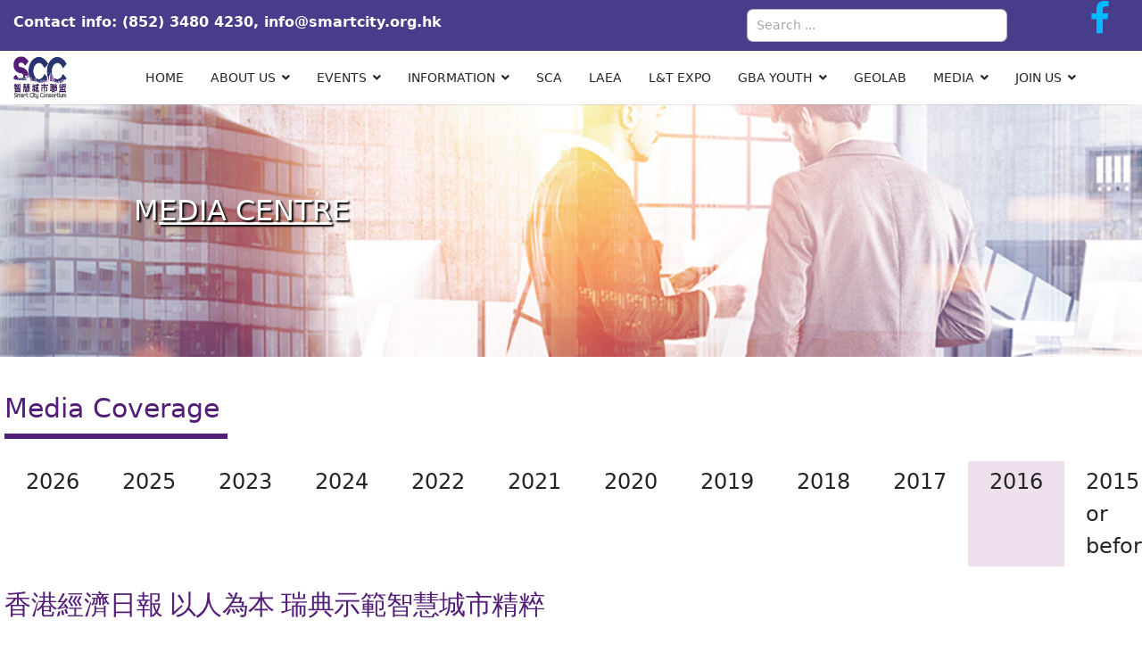

--- FILE ---
content_type: text/html; charset=utf-8
request_url: https://smartcity.org.hk/index.php/en/media-2016/380-media-coverage-2016-43
body_size: 82292
content:

<!doctype html>
<html lang="en-gb" dir="ltr">
    <head>
        <meta charset="utf-8">
        <meta name="viewport" content="width=device-width, initial-scale=1">
        <link rel="canonical" href="https://smartcity.org.hk/index.php/en/media-2016/380-media-coverage-2016-43">
        <meta charset="utf-8" />
	<base href="https://smartcity.org.hk/index.php/en/media-2016/380-media-coverage-2016-43" />
	<meta name="author" content="tom" />
	<meta name="description" content="Smart City Consortium" />
	<meta name="generator" content="Helix Ultimate - The Most Popular Joomla! Template Framework." />
	<title>香港經濟日報 以人為本 瑞典示範智慧城市精粹</title>
	<link href="/images/favicon.ico" rel="shortcut icon" type="image/vnd.microsoft.icon" />
	<link href="/components/com_sppagebuilder/assets/css/font-awesome-5.min.css?0808dd08ad62f5774e5f045e2ce6d08b" rel="stylesheet" />
	<link href="/components/com_sppagebuilder/assets/css/font-awesome-v4-shims.css?0808dd08ad62f5774e5f045e2ce6d08b" rel="stylesheet" />
	<link href="/components/com_sppagebuilder/assets/css/animate.min.css?0808dd08ad62f5774e5f045e2ce6d08b" rel="stylesheet" />
	<link href="/components/com_sppagebuilder/assets/css/sppagebuilder.css?0808dd08ad62f5774e5f045e2ce6d08b" rel="stylesheet" />
	<link href="//fonts.googleapis.com/css?family=:100,100i,300,300i,400,400i,500,500i,700,700i,900,900i&display=swap" rel="stylesheet" media="none" onload="media=&quot;all&quot;" />
	<link href="/templates/fortune/css/bootstrap.min.css" rel="stylesheet" />
	<link href="/plugins/system/helixultimate/assets/css/system-j3.min.css" rel="stylesheet" />
	<link href="/templates/fortune/css/font-awesome.min.css" rel="stylesheet" />
	<link href="/templates/fortune/css/custom.css" rel="stylesheet" />
	<link href="/templates/fortune/css/fa-v4-shims.css" rel="stylesheet" />
	<link href="/templates/fortune/css/template.css" rel="stylesheet" />
	<link href="/templates/fortune/css/presets/default.css" rel="stylesheet" />
	<link href="/components/com_sppagebuilder/assets/css/magnific-popup.css" rel="stylesheet" />
	<link href="/media/jui/css/chosen.css?e82aafa0c8634932dfb09c02cc41efc0" rel="stylesheet" />
	<link href="/media/com_finder/css/finder.css?e82aafa0c8634932dfb09c02cc41efc0" rel="stylesheet" />
	<style>
.sp-page-builder .page-content #section-id-1659684426105{padding-top:15px;padding-right:0px;padding-bottom:15px;padding-left:0px;margin-top:0px;margin-right:0px;margin-bottom:0px;margin-left:0px;box-shadow:0 0 0 0 #ffffff;}#column-id-1659684426104{box-shadow:0 0 0 0 #fff;}#sppb-addon-wrapper-1659684426108 {margin:0px 0px 30px 0px;}#sppb-addon-1659684426108 {box-shadow:0 0 0 0 #ffffff;}p { margin-bottom: 0.4rem; }
.sppb-section.child_block_oval_shape .sppb-addon-wrapper .clearfix { border-radius: 50%; }
.sppb-addon-table.2n_col_border_right .sppb-addon-table-main tbody tr td:nth-child(2) {  }
.sppb-addon-table.text_align_center { text-align: center; }
.arrow-head.arrow-tail { display: flex; flex-direction: row; flex-wrap: no-wrap; justify-content: space-between; align-items: center; }
.arrow-tail:before {
    width: 0;
    height: 0;
    content: '';
    border-width: 50px 0px 50px 50px;
    border-style: solid;
    border-color: transparent transparent transparent #fff;
}
.arrow-head:after {
    width: 0;
    height: 0;
    content: '';
    border-width: 50px 0px 50px 50px;
    border-style: solid;
    border-color: #fff #fff #fff #6de1d0;
}

.gba-4-grid .image-layout-preset-style-card .sppb-addon-image-layout-content { padding: 0px 10px 0px 10px; width: 100%; }

.body-innerwrapper { background-color: var(--bs-body-bg); }

.view-article .ernest-header .sppb-col-md-12 {
padding-right: 0px;
}

.seminar-202404:not(.bt4mcindividual):not(.uikit3):not(.uikit2) label.error { margin-left: 0%; }
.seminar-202404:not(.bt4mcindividual):not(.uikit3):not(.uikit2) p.errorcontainer::after { margin-left: 2%; }

.seminar-202404-banner-outer { width: 100%; margin: 0px auto; display: flex; flex-direction: column; justify-content: center; align-items: center; }
.seminar-202404-banner-row { width: 100%; margin: 10px auto; display: flex; flex-direction: row; justify-content: center; align-items: center; }
.seminar-202404-banner-main { width: 100%; max-width: 80px; }
.seminar-banner-mobile { display: none; font-size: inherent; }
.seminar-banner-desktop { display: flex; font-size: 1.5rem; }
.seminar-202404-banner { width: 72%; max-width: 500px; }
.seminar-202404 .radio-label-width-98 { width: 98%; }
.seminar-202404 .radio-label-width-97 { width: 97%; }
.seminar-202404 input[type='checkbox'] { width: 2%; }
.seminar-202404 .item-content ul { margin-bottom: 0rem; }
.visforms .seminar-202404 { font-size: 1.2em; }
.visforms .seminar-202404-category-desc { font-size: 1.2em; }
.visforms .seminar-202404-category-desc .table-outer { display: flex; flex-direction: column; margin-bottom: 1rem; }
.visforms .seminar-202404-category-desc .table-row { display: flex; flex-direction: row; flex-wrap: wrap; }
.visforms .seminar-202404-category-desc .item-label {
width: 18%;
}
.visforms .seminar-202404-category-desc .item-content {
width: 78%; padding-bottom: 0.5rem;
}
.visforms .seminar-202404-category-desc .item-content ul { margin-bottom: 0rem; }
.visforms .seminar-202404 .vis_mandatory { font-size: 0.6em; }

#sp-menu > .sp-column { flex-direction: column; }

@media only screen and (min-width: 501px) and (max-width: 1080px) {
.visforms .seminar-202404-category-desc .item-label {
width: 26%;
}
.visforms .seminar-202404-category-desc .item-content {
width: 70%;
}

}

@media only screen and (max-width: 999px) {
.seminar-202404 .radio-label-width-98 { width: 96%; }
}

@media only screen and (max-width: 500px) {
#mod-finder-searchword129 { max-width: 250px; }
.seminar-202404 .radio-label-width-98 { width: 93%; }
.seminar-202404 .radio-label-width-97 { width: 93%; }
.seminar-202404 input[type='checkbox'] { width: 5%; }
.visforms .seminar-202404-category-desc .item-label {
width: 98%;
}
.visforms .seminar-202404-category-desc .item-content {
width: 100%; padding-left: 2%; 
}
.seminar-202404-banner-outer { flex-direction: column; }
.seminar-banner-mobile { display: flex; }
.seminar-banner-desktop { display: none; }
}

@media only screen and (max-width: 428px) {
.category-desc h4 { font-size: calc(1.2rem + .2vw); }
}
@media only screen and (max-width: 414px) {
.category-desc h4 { font-size: calc(1.15rem + .2vw); }
}
@media only screen and (max-width: 390px) {
.category-desc h4 { font-size: calc(1.1rem + .2vw); }
}
@media only screen and (max-width: 375px) {
.category-desc h4 { font-size: calc(1.1rem + .2vw); }
}
@media only screen and (max-width: 320px) {
.category-desc h4 { font-size: calc(0.95rem + .2vw); }
}h1{font-family: '', sans-serif;}
.logo-image {height:48px;}.logo-image-phone {height:48px;}.logo-image {height:48px;}.logo-image-phone {height:48px;}
	</style>
	<script type="application/json" class="joomla-script-options new">{"data":{"breakpoints":{"tablet":991,"mobile":480},"header":{"stickyOffset":"100"}},"csrf.token":"cff100d5c80cf81ccb9b57f395232b2c","system.paths":{"root":"","base":""}}</script>
	<script src="/media/jui/js/jquery.min.js?e82aafa0c8634932dfb09c02cc41efc0"></script>
	<script src="/media/jui/js/jquery-noconflict.js?e82aafa0c8634932dfb09c02cc41efc0"></script>
	<script src="/media/jui/js/jquery-migrate.min.js?e82aafa0c8634932dfb09c02cc41efc0"></script>
	<script src="/components/com_sppagebuilder/assets/js/jquery.parallax.js?0808dd08ad62f5774e5f045e2ce6d08b"></script>
	<script src="/components/com_sppagebuilder/assets/js/sppagebuilder.js?0808dd08ad62f5774e5f045e2ce6d08b" defer></script>
	<script src="/templates/fortune/js/bootstrap.bundle.min.js"></script>
	<script src="/templates/fortune/js/main.js"></script>
	<script src="/components/com_sppagebuilder/assets/js/jquery.magnific-popup.min.js"></script>
	<script src="/media/jui/js/chosen.jquery.min.js?e82aafa0c8634932dfb09c02cc41efc0"></script>
	<script src="/media/jui/js/jquery.autocomplete.min.js?e82aafa0c8634932dfb09c02cc41efc0"></script>
	<script src="/media/system/js/core.js?e82aafa0c8634932dfb09c02cc41efc0"></script>
	<script>
template="fortune";
	jQuery(function ($) {
		initChosen();
		$("body").on("subform-row-add", initChosen);

		function initChosen(event, container)
		{
			container = container || document;
			$(container).find(".advancedSelect").chosen({"disable_search_threshold":10,"search_contains":true,"allow_single_deselect":true,"placeholder_text_multiple":"Type or select some options","placeholder_text_single":"Select an option","no_results_text":"No results match"});
		}
	});
	
jQuery(document).ready(function() {
	var value, searchword = jQuery('#mod-finder-searchword129');

		// Get the current value.
		value = searchword.val();

		// If the current value equals the default value, clear it.
		searchword.on('focus', function ()
		{
			var el = jQuery(this);

			if (el.val() === 'Search ...')
			{
				el.val('');
			}
		});

		// If the current value is empty, set the previous value.
		searchword.on('blur', function ()
		{
			var el = jQuery(this);

			if (!el.val())
			{
				el.val(value);
			}
		});

		jQuery('#mod-finder-searchform129').on('submit', function (e)
		{
			e.stopPropagation();
			var advanced = jQuery('#mod-finder-advanced129');

			// Disable select boxes with no value selected.
			if (advanced.length)
			{
				advanced.find('select').each(function (index, el)
				{
					var el = jQuery(el);

					if (!el.val())
					{
						el.attr('disabled', 'disabled');
					}
				});
			}
		});
	var suggest = jQuery('#mod-finder-searchword129').autocomplete({
		serviceUrl: '/index.php/en/component/finder/?task=suggestions.suggest&amp;format=json&amp;tmpl=component',
		paramName: 'q',
		minChars: 1,
		maxHeight: 400,
		width: 300,
		zIndex: 9999,
		deferRequestBy: 500
	});});
	</script>
          
          <link rel="stylesheet" href='/templates/fortune/css/style.css' />
    </head>
    <body class="site helix-ultimate hu com-content view-article layout-default task-none itemid-189 en-gb ltr sticky-header layout-fluid offcanvas-init offcanvs-position-right">
    
    <div class="body-wrapper">
        <div class="body-innerwrapper">
            <div class="sp-header-wrap"><div id="sp-top-bar"><div class="container"><div class="container-inner"><div class="row"><div id="sp-top1" class="col-lg-4"><div class="sp-column text-center text-lg-start"><div class="sp-module "><div class="sp-module-content"><div class="mod-sppagebuilder  sp-page-builder" data-module_id="137">
	<div class="page-content">
		<div id="section-id-1665651168460" class="sppb-section" ><div class="sppb-container-inner"><div class="sppb-row"><div class="sppb-col-md-12" id="column-wrap-id-1665651168459"><div id="column-id-1665651168459" class="sppb-column" ><div class="sppb-column-addons"><div id="sppb-addon-wrapper-1665651168463" class="sppb-addon-wrapper"><div id="sppb-addon-1665651168463" class="clearfix "     ><div class="sppb-addon sppb-addon-text-block  "><div class="sppb-addon-content"><span class="header_info">Contact info: (852) 3480 4230, <a style="color: white;" href="mailto:info@smartcity.org.hk">info@smartcity.org.hk</a></span></div></div><style type="text/css">#sppb-addon-wrapper-1665651168463 {
margin:0px 0px 0px 0px;}
#sppb-addon-1665651168463 {
	box-shadow: 0 0 0 0 #ffffff;
}
#sppb-addon-1665651168463 {
}
#sppb-addon-1665651168463.sppb-element-loaded {
}
@media (min-width: 768px) and (max-width: 991px) {#sppb-addon-1665651168463 {}}@media (max-width: 767px) {#sppb-addon-1665651168463 {}}</style><style type="text/css">@media (min-width: 768px) and (max-width: 991px) {}@media (max-width: 767px) {}</style></div></div></div></div></div></div></div></div><style type="text/css">.sp-page-builder .page-content #section-id-1666080529690{padding-top:50px;padding-right:0px;padding-bottom:50px;padding-left:0px;margin-top:0px;margin-right:0px;margin-bottom:0px;margin-left:0px;box-shadow:0 0 0 0 #ffffff;}@media (min-width:768px) and (max-width:991px) { .sp-page-builder .page-content #section-id-1666080529690{padding-top:50px;padding-bottom:50px;} }@media (max-width:767px) { .sp-page-builder .page-content #section-id-1666080529690{padding-top:50px;padding-bottom:50px;} }#column-id-1666080529687{box-shadow:0 0 0 0 #fff;}.sp-page-builder .page-content #section-id-1666083591439{padding-top:0px;padding-right:0px;padding-bottom:0px;padding-left:0px;margin-top:0px;margin-right:0px;margin-bottom:0px;margin-left:0px;box-shadow:0 0 0 0 #ffffff;}#column-id-1666083591438{box-shadow:0 0 0 0 #fff;}.sp-page-builder .page-content #section-id-1666084411451{padding-top:0px;padding-right:0px;padding-bottom:0px;padding-left:0px;margin-top:0px;margin-right:0px;margin-bottom:0px;margin-left:0px;box-shadow:0 0 0 0 #ffffff;}#column-id-1666084411443{box-shadow:0 0 0 0 #fff;}.sp-page-builder .page-content #section-id-1666084411454{padding-top:0px;padding-right:0px;padding-left:0px;margin-top:5px;margin-right:0px;margin-bottom:0px;margin-left:0px;box-shadow:0 0 0 0 #ffffff;}#column-id-1666084411448{box-shadow:0 0 0 0 #fff;}.sp-page-builder .page-content #section-id-1666084411457{padding-top:0px;padding-right:0px;padding-bottom:50px;padding-left:0px;margin-top:5px;margin-right:0px;margin-bottom:0px;margin-left:0px;box-shadow:0 0 0 0 #ffffff;}#column-id-1666084411453{box-shadow:0 0 0 0 #fff;}#column-id-1666080529688{box-shadow:0 0 0 0 #fff;}#column-id-1666080529689{box-shadow:0 0 0 0 #fff;}.sp-page-builder .page-content #section-id-1665992382419{min-height:300px;max-height:322px;overflow-x:auto;overflow-y:auto;margin-top:-20px;margin-right:-800px;margin-bottom:0px;margin-left:-800px;background-image:url(/images/aboutus/about.jpg);background-repeat:no-repeat;background-size:cover;background-attachment:inherit;background-position:50% 50%;box-shadow:0 0 0 0 #ffffff;}@media (min-width:768px) and (max-width:991px) { .sp-page-builder .page-content #section-id-1665992382419{min-height:300px;margin-top:-20px;margin-right:-800px;margin-bottom:0px;margin-left:-800px;} }@media (max-width:767px) { .sp-page-builder .page-content #section-id-1665992382419{min-height:300px;margin-top:-20px;margin-right:-800px;margin-bottom:0px;margin-left:-800px;} }.sp-page-builder .page-content #section-id-1665992382419 > .sppb-row-overlay {mix-blend-mode:normal;}#column-id-1665992382424{box-shadow:0 0 0 0 #fff;}.sp-page-builder .page-content #section-id-1677121815132{padding-right:0px;padding-left:0px;margin-top:0px;margin-right:0px;margin-bottom:0px;margin-left:0px;box-shadow:0 0 0 0 #ffffff;}#column-id-1677121815131{box-shadow:0 0 0 0 #fff;}.sp-page-builder .page-content #section-id-1665651168460{padding-top:0px;padding-right:0px;padding-bottom:0px;padding-left:0px;margin-top:0px;margin-right:0px;margin-bottom:0px;margin-left:0px;box-shadow:0 0 0 0 #ffffff;}#column-id-1665651168459{box-shadow:0 0 0 0 #fff;}</style>	</div>
</div>
</div></div></div></div><div id="sp-top2" class="col-lg-8"><div class="sp-column text-center text-lg-end"><div class="sp-module "><div class="sp-module-content">
<div class="finder">
	<form id="mod-finder-searchform129" action="/index.php/en/search" method="get" class="form-search" role="search">
		<label for="mod-finder-searchword129" class="element-invisible finder">Search</label><input type="text" name="q" id="mod-finder-searchword129" class="search-query input-medium" size="30" value="" placeholder="Search ..."/>
							</form>
</div>
</div></div><div class="sp-module "><div class="sp-module-content"><div class="mod-sppagebuilder  sp-page-builder" data-module_id="173">
	<div class="page-content">
		<div id="section-id-1677121815132" class="sppb-section" ><div class="sppb-container-inner"><div class="sppb-row"><div class="sppb-col-md-12" id="column-wrap-id-1677121815131"><div id="column-id-1677121815131" class="sppb-column" ><div class="sppb-column-addons"><div id="sppb-addon-wrapper-1677121815135" class="sppb-addon-wrapper"><div id="sppb-addon-1677121815135" class="clearfix "     ><div class="sppb-icon  sppb-text-center sppb-icon-hover-effect-zoom-in"><a  href="https://www.facebook.com/SmartCityConsortium/?locale=zh_HK"><span class="sppb-icon-inner"><i class="fab fa-facebook-f" aria-hidden="true"></i></span></a></div><style type="text/css">#sppb-addon-wrapper-1677121815135 {
margin:0px 0px  0px;}
#sppb-addon-1677121815135 {
	box-shadow: 0 0 0 0 #ffffff;
}
#sppb-addon-1677121815135 {
}
#sppb-addon-1677121815135.sppb-element-loaded {
}
@media (min-width: 768px) and (max-width: 991px) {#sppb-addon-1677121815135 {}}@media (max-width: 767px) {#sppb-addon-1677121815135 {}}</style><style type="text/css">#sppb-addon-1677121815135 .sppb-icon-inner {height: 96px;width: 96px;color: #00b9ff;
}
#sppb-addon-1677121815135 .sppb-icon-inner i {line-height: 96px;font-size: 36px;
}
</style></div></div></div></div></div></div></div></div><style type="text/css">.sp-page-builder .page-content #section-id-1666080529690{padding-top:50px;padding-right:0px;padding-bottom:50px;padding-left:0px;margin-top:0px;margin-right:0px;margin-bottom:0px;margin-left:0px;box-shadow:0 0 0 0 #ffffff;}@media (min-width:768px) and (max-width:991px) { .sp-page-builder .page-content #section-id-1666080529690{padding-top:50px;padding-bottom:50px;} }@media (max-width:767px) { .sp-page-builder .page-content #section-id-1666080529690{padding-top:50px;padding-bottom:50px;} }#column-id-1666080529687{box-shadow:0 0 0 0 #fff;}.sp-page-builder .page-content #section-id-1666083591439{padding-top:0px;padding-right:0px;padding-bottom:0px;padding-left:0px;margin-top:0px;margin-right:0px;margin-bottom:0px;margin-left:0px;box-shadow:0 0 0 0 #ffffff;}#column-id-1666083591438{box-shadow:0 0 0 0 #fff;}.sp-page-builder .page-content #section-id-1666084411451{padding-top:0px;padding-right:0px;padding-bottom:0px;padding-left:0px;margin-top:0px;margin-right:0px;margin-bottom:0px;margin-left:0px;box-shadow:0 0 0 0 #ffffff;}#column-id-1666084411443{box-shadow:0 0 0 0 #fff;}.sp-page-builder .page-content #section-id-1666084411454{padding-top:0px;padding-right:0px;padding-left:0px;margin-top:5px;margin-right:0px;margin-bottom:0px;margin-left:0px;box-shadow:0 0 0 0 #ffffff;}#column-id-1666084411448{box-shadow:0 0 0 0 #fff;}.sp-page-builder .page-content #section-id-1666084411457{padding-top:0px;padding-right:0px;padding-bottom:50px;padding-left:0px;margin-top:5px;margin-right:0px;margin-bottom:0px;margin-left:0px;box-shadow:0 0 0 0 #ffffff;}#column-id-1666084411453{box-shadow:0 0 0 0 #fff;}#column-id-1666080529688{box-shadow:0 0 0 0 #fff;}#column-id-1666080529689{box-shadow:0 0 0 0 #fff;}.sp-page-builder .page-content #section-id-1665992382419{min-height:300px;max-height:322px;overflow-x:auto;overflow-y:auto;margin-top:-20px;margin-right:-800px;margin-bottom:0px;margin-left:-800px;background-image:url(/images/aboutus/about.jpg);background-repeat:no-repeat;background-size:cover;background-attachment:inherit;background-position:50% 50%;box-shadow:0 0 0 0 #ffffff;}@media (min-width:768px) and (max-width:991px) { .sp-page-builder .page-content #section-id-1665992382419{min-height:300px;margin-top:-20px;margin-right:-800px;margin-bottom:0px;margin-left:-800px;} }@media (max-width:767px) { .sp-page-builder .page-content #section-id-1665992382419{min-height:300px;margin-top:-20px;margin-right:-800px;margin-bottom:0px;margin-left:-800px;} }.sp-page-builder .page-content #section-id-1665992382419 > .sppb-row-overlay {mix-blend-mode:normal;}#column-id-1665992382424{box-shadow:0 0 0 0 #fff;}.sp-page-builder .page-content #section-id-1677121815132{padding-right:0px;padding-left:0px;margin-top:0px;margin-right:0px;margin-bottom:0px;margin-left:0px;box-shadow:0 0 0 0 #ffffff;}#column-id-1677121815131{box-shadow:0 0 0 0 #fff;}</style>	</div>
</div>
</div></div></div></div></div></div></div></div><header id="sp-header"><div class="container"><div class="container-inner"><div class="row"><div id="sp-logo" class="col-9 col-lg-3 style1"><div class="sp-column"><div class="logo"><a href="/"><img class="logo-image d-none d-lg-inline-block" src="/images/logo.png" alt="SCC"><img class="logo-image-phone d-inline-block d-lg-none" src="/images/logo.png" alt="SCC"></a></div></div></div><div id="sp-menu" class="col-3 col-lg-9"><div class="sp-column"><nav class="sp-megamenu-wrapper" role="navigation"><a id="offcanvas-toggler" aria-label="Navigation" class="offcanvas-toggler-right d-block d-lg-none" href="#"><i class="fa fa-bars" aria-hidden="true" title="Navigation"></i></a><ul class="sp-megamenu-parent menu-animation-fade-up d-none d-lg-block"><li class="sp-menu-item"><a   href="/index.php/en/" >Home</a></li><li class="sp-menu-item sp-has-child"><a   href="#" >About Us</a><div class="sp-dropdown sp-dropdown-main sp-menu-right" style="width: 240px;"><div class="sp-dropdown-inner"><ul class="sp-dropdown-items"><li class="sp-menu-item"><a   href="/index.php/en/about-us/bg" >Background</a></li><li class="sp-menu-item"><a   href="/index.php/en/about-us/president-s-message" >SCC President</a></li><li class="sp-menu-item"><a   href="/index.php/en/about-us/org-structure" >Organisation Structure</a></li><li class="sp-menu-item"><a   href="/index.php/en/about-us/partners" >Our Partners</a></li><li class="sp-menu-item"><a   href="/index.php/en/about-us/contact" >Contact Us</a></li></ul></div></div></li><li class="sp-menu-item sp-has-child"><a   href="#" >Events</a><div class="sp-dropdown sp-dropdown-main sp-menu-right" style="width: 240px;"><div class="sp-dropdown-inner"><ul class="sp-dropdown-items"><li class="sp-menu-item"><a   href="/index.php/en/cal-2026" >Calendar of Events</a></li><li class="sp-menu-item"><a   href="/index.php/en/past-events-activities-2026" >Past Events and Activities</a></li><li class="sp-menu-item"><a  rel="noopener noreferrer" href="https://smartcity.org.hk/chtf2023/" target="_blank" >SCC香港館@高交會2023</a></li><li class="sp-menu-item"><a  rel="noopener noreferrer" href="https://smartcity.org.hk/hkpavilion-in-intl-ict-expo-2022/en/index.html" target="_blank" >SCC智慧生活館@ICT Expo 2022</a></li><li class="sp-menu-item"><a  rel="noopener noreferrer" href="https://smartcity.org.hk/hkpavilion-in-china-hi-tech-fair-shenzhen-2021/cn/" target="_blank" >SCC香港館@高交會2021</a></li><li class="sp-menu-item"><a  rel="noopener noreferrer" href="https://smartcity.org.hk/bangkokexpo/index.html" target="_blank" >曼谷 香港智慧生活館 2023</a></li><li class="sp-menu-item"><a  rel="noopener noreferrer" href="https://smartcity.org.hk/hkpavilion-in-beijing-2020/en" target="_blank" >SCC香港館@智博會2020</a></li><li class="sp-menu-item"><a  rel="noopener noreferrer" href="https://smartcity.org.hk/hkpavilion-in-china-hi-tech-fair-shenzhen-19/en/" target="_blank" >SCC香港館@高交會2019</a></li><li class="sp-menu-item"><a  rel="noopener noreferrer" href="https://smartcity.org.hk/sccproptech/introduction.html" target="_blank" >IoT Property Technologies Guidelines</a></li><li class="sp-menu-item sp-has-child"><a   href="/index.php/en/events/recycling-fund-project" >Recycling Fund Project</a><div class="sp-dropdown sp-dropdown-sub sp-menu-right" style="width: 240px;"><div class="sp-dropdown-inner"><ul class="sp-dropdown-items"><li class="sp-menu-item"><a   href="/index.php/en/events/recycling-fund-project/home-cn" >主頁</a></li><li class="sp-menu-item"><a   href="/index.php/en/events/recycling-fund-project/home-en" >Home</a></li><li class="sp-menu-item"><a   href="/index.php/en/events/recycling-fund-project/our-team-cn" >我們的團隊</a></li><li class="sp-menu-item"><a   href="/index.php/en/events/recycling-fund-project/our-team-en" >Our Team</a></li><li class="sp-menu-item"><a   href="/index.php/en/events/recycling-fund-project/project-introduction-cn" >專案介紹</a></li><li class="sp-menu-item"><a   href="/index.php/en/events/recycling-fund-project/project-introduction-en" >Project Introduction</a></li><li class="sp-menu-item"><a   href="/index.php/en/events/recycling-fund-project/project-deliverables-cn" >項目成效</a></li><li class="sp-menu-item"><a   href="/index.php/en/events/recycling-fund-project/project-deliverables-en" >Project Deliverables</a></li><li class="sp-menu-item"><a   href="https://smartcity.org.hk/images/PDF/回收基金智能回收車隊路線規劃及稱重系統計劃項目成果-.pdf" >項目成果書</a></li></ul></div></div></li></ul></div></div></li><li class="sp-menu-item sp-has-child"><a   href="#" >Information</a><div class="sp-dropdown sp-dropdown-main sp-menu-right" style="width: 240px;"><div class="sp-dropdown-inner"><ul class="sp-dropdown-items"><li class="sp-menu-item"><a   href="/index.php/en/info/enews" >SCC e-Newsletter</a></li><li class="sp-menu-item"><a   href="/index.php/en/researchpapers-2024" >Research Papers</a></li><li class="sp-menu-item"><a   href="/index.php/en/smart-city-2023" >Smart City Publication</a></li><li class="sp-menu-item"><a   href="/index.php/en/vision-2021" >Smart Vision</a></li><li class="sp-menu-item"><a   href="/index.php/en/info/faq" >FAQs</a></li></ul></div></div></li><li class="sp-menu-item"><a  rel="noopener noreferrer" href="https://hksca.org" target="_blank" >SCA</a></li><li class="sp-menu-item"><a  rel="noopener noreferrer" href="https://laea.hk" target="_blank" >LAEA</a></li><li class="sp-menu-item"><a  rel="noopener noreferrer" href="https://ltexpo.org" target="_blank" >L&amp;T Expo</a></li><li class="sp-menu-item"></li><li class="sp-menu-item sp-has-child"><a   href="/index.php/en/gba-youth" >GBA Youth</a><div class="sp-dropdown sp-dropdown-main sp-menu-right" style="width: 240px;"><div class="sp-dropdown-inner"><ul class="sp-dropdown-items"><li class="sp-menu-item"><a   href="/index.php/en/gba-youth/programme-details" >Programme Details</a></li><li class="sp-menu-item"><a   href="/index.php/en/gba-youth/apply" >Apply</a></li><li class="sp-menu-item"><a   href="/index.php/en/gba-youth/courses-briefing" >Courses &amp; Briefing</a></li><li class="sp-menu-item"><a   href="/index.php/en/gba-youth/contact-us" >Contact Us</a></li><li class="sp-menu-item"><a   href="/index.php/en/gba-youth/faqs" >FAQs</a></li></ul></div></div></li><li class="sp-menu-item"><a  rel="noopener noreferrer" href="https://csdigeolab.gov.hk" target="_blank" >Geolab</a></li><li class="sp-menu-item sp-has-child"><a   href="#" >Media</a><div class="sp-dropdown sp-dropdown-main sp-menu-right" style="width: 240px;"><div class="sp-dropdown-inner"><ul class="sp-dropdown-items"><li class="sp-menu-item"><a   href="/index.php/en/ps-2025" >Press Releases</a></li><li class="sp-menu-item"><a   href="/index.php/en/media-2026" >Media Coverage</a></li></ul></div></div></li><li class="sp-menu-item sp-has-child"><a   href="#" >Join Us</a><div class="sp-dropdown sp-dropdown-main sp-menu-right" style="width: 240px;"><div class="sp-dropdown-inner"><ul class="sp-dropdown-items"><li class="sp-menu-item"><a   href="/index.php/en/joinus/membership" >Members Benefits</a></li><li class="sp-menu-item"><a   href="/index.php/en/membership-application-form" >Application for Corporate Member (online)</a></li><li class="sp-menu-item"><a   href="https://smartcity.org.hk/media/attachments/2025/11/28/scc-membership-form-corporate-member-2025.11.pdf" >Application for Corporate Member (PDF)</a></li><li class="sp-menu-item"><a   href="/index.php/en/joinus/job-recruitment" >Job Recruitment</a></li></ul></div></div></li></ul></nav></div></div></div></div></div></header></div>            
<section id="sp-section-1" >

				
	
<div class="row">
	<div id="sp-title" class="col-lg-12 "><div class="sp-column "><div class="sp-module "><div class="sp-module-content"><div class="mod-sppagebuilder  sp-page-builder" data-module_id="133">
	<div class="page-content">
		<div id="section-id-1665992382419" class="sppb-section" ><div class="sppb-container-inner"><div class="sppb-row sppb-no-gutter"><div class="sppb-col-md-12" id="column-wrap-id-1665992382424"><div id="column-id-1665992382424" class="sppb-column" ><div class="sppb-column-addons"><div id="sppb-addon-wrapper-1665992382426" class="sppb-addon-wrapper"><div id="sppb-addon-1665992382426" class="clearfix "   data-col-zindex="1"  ><div class="sppb-addon sppb-addon-text-block  custom-Image-Title"><div class="sppb-addon-content"><span style="font-size: 24pt;">M<span style="text-decoration: underline;">EDIA CENTR</span>E</span></div></div><style type="text/css">#sppb-addon-wrapper-1665992382426 {
margin:2px 840px  ;}
#sppb-addon-1665992382426 {
	color: #ffffff;
	box-shadow: 0 0 0 0 #ffffff;
padding:  110px ;}
#sppb-addon-1665992382426 {
}
#sppb-addon-1665992382426.sppb-element-loaded {
}
@media (min-width: 768px) and (max-width: 991px) {#sppb-addon-1665992382426 {padding-bottom: 110px;}#sppb-addon-wrapper-1665992382426 {margin-top: 2px;margin-right: 490px;}}@media (max-width: 767px) {#sppb-addon-1665992382426 {padding-bottom: 110px;}#sppb-addon-wrapper-1665992382426 {margin-top: 2px;margin-right: 490px;}}#sppb-addon-1665992382426 .custom-Image-Title{text-shadow:2px 2px 2px black;}</style><style type="text/css">@media (min-width: 768px) and (max-width: 991px) {}@media (max-width: 767px) {}</style></div></div></div></div></div></div></div></div><style type="text/css">.sp-page-builder .page-content #section-id-1666080529690{padding-top:50px;padding-right:0px;padding-bottom:50px;padding-left:0px;margin-top:0px;margin-right:0px;margin-bottom:0px;margin-left:0px;box-shadow:0 0 0 0 #ffffff;}@media (min-width:768px) and (max-width:991px) { .sp-page-builder .page-content #section-id-1666080529690{padding-top:50px;padding-bottom:50px;} }@media (max-width:767px) { .sp-page-builder .page-content #section-id-1666080529690{padding-top:50px;padding-bottom:50px;} }#column-id-1666080529687{box-shadow:0 0 0 0 #fff;}.sp-page-builder .page-content #section-id-1666083591439{padding-top:0px;padding-right:0px;padding-bottom:0px;padding-left:0px;margin-top:0px;margin-right:0px;margin-bottom:0px;margin-left:0px;box-shadow:0 0 0 0 #ffffff;}#column-id-1666083591438{box-shadow:0 0 0 0 #fff;}.sp-page-builder .page-content #section-id-1666084411451{padding-top:0px;padding-right:0px;padding-bottom:0px;padding-left:0px;margin-top:0px;margin-right:0px;margin-bottom:0px;margin-left:0px;box-shadow:0 0 0 0 #ffffff;}#column-id-1666084411443{box-shadow:0 0 0 0 #fff;}.sp-page-builder .page-content #section-id-1666084411454{padding-top:0px;padding-right:0px;padding-left:0px;margin-top:5px;margin-right:0px;margin-bottom:0px;margin-left:0px;box-shadow:0 0 0 0 #ffffff;}#column-id-1666084411448{box-shadow:0 0 0 0 #fff;}.sp-page-builder .page-content #section-id-1666084411457{padding-top:0px;padding-right:0px;padding-bottom:50px;padding-left:0px;margin-top:5px;margin-right:0px;margin-bottom:0px;margin-left:0px;box-shadow:0 0 0 0 #ffffff;}#column-id-1666084411453{box-shadow:0 0 0 0 #fff;}#column-id-1666080529688{box-shadow:0 0 0 0 #fff;}#column-id-1666080529689{box-shadow:0 0 0 0 #fff;}.sp-page-builder .page-content #section-id-1665992382419{min-height:300px;max-height:322px;overflow-x:auto;overflow-y:auto;margin-top:-20px;margin-right:-800px;margin-bottom:0px;margin-left:-800px;background-image:url(/images/aboutus/about.jpg);background-repeat:no-repeat;background-size:cover;background-attachment:inherit;background-position:50% 50%;box-shadow:0 0 0 0 #ffffff;}@media (min-width:768px) and (max-width:991px) { .sp-page-builder .page-content #section-id-1665992382419{min-height:300px;margin-top:-20px;margin-right:-800px;margin-bottom:0px;margin-left:-800px;} }@media (max-width:767px) { .sp-page-builder .page-content #section-id-1665992382419{min-height:300px;margin-top:-20px;margin-right:-800px;margin-bottom:0px;margin-left:-800px;} }.sp-page-builder .page-content #section-id-1665992382419 > .sppb-row-overlay {mix-blend-mode:normal;}#column-id-1665992382424{box-shadow:0 0 0 0 #fff;}</style>	</div>
</div>
</div></div></div></div></div>
				
</section>
<section id="sp-main-body" >

										<div class="container">
					<div class="container-inner">
						
	
<div class="row">
	
<main id="sp-component" class="col-lg-12 ">
	<div class="sp-column ">
		<div id="system-message-container" aria-live="polite">
			</div>


					<div class="sp-module-content-top clearfix">
				<div class="sp-module  sub-menu-module"><h3 class="  sub-menu-title ">Media Coverage</h3><div class="sp-module-content"><ul class="menu sub-menu">
<li class="item-536"><a href="/index.php/en/media-2026" >2026</a></li><li class="item-510"><a href="/index.php/en/media-2025" >2025</a></li><li class="item-333"><a href="/index.php/en/media-2023" >2023</a></li><li class="item-481"><a href="/index.php/en/media-2024" >2024</a></li><li class="item-183"><a href="/index.php/en/media-2022" >2022</a></li><li class="item-187"><a href="/index.php/en/media-2021" >2021</a></li><li class="item-171"><a href="/index.php/en/media-2020" >2020</a></li><li class="item-172"><a href="/index.php/en/media-2019" >2019</a></li><li class="item-176"><a href="/index.php/en/media-2018" >2018</a></li><li class="item-188"><a href="/index.php/en/media-2017" >2017</a></li><li class="item-189 current active"><a href="/index.php/en/media-2016" >2016</a></li><li class="item-190"><a href="/index.php/en/media-2015" >2015 or before</a></li></ul>
</div></div>
			</div>
		
		<div class="article-details " itemscope itemtype="https://schema.org/Article">
	<meta itemprop="inLanguage" content="en-GB">
	
	
		
		<div class="article-header">
					<h1 itemprop="headline">
				香港經濟日報 以人為本 瑞典示範智慧城市精粹			</h1>
									</div>
		<div class="article-can-edit d-flex flex-wrap justify-content-between">
				</div>
			
		
			
		
		
<!-- 				<div class="article-ratings-social-share d-flex justify-content-end">
					<div class="me-auto align-self-center">
											</div>
					<div>
						<div class="article-social-share">
	<div class="social-share-icon">
		<ul>
											<li>
					<a class="facebook" onClick="window.open('http://www.facebook.com/sharer.php?u=https://smartcity.org.hk/index.php/en/media-2016/380-media-coverage-2016-43','Facebook','width=600,height=300,left='+(screen.availWidth/2-300)+',top='+(screen.availHeight/2-150)+''); return false;" href="http://www.facebook.com/sharer.php?u=https://smartcity.org.hk/index.php/en/media-2016/380-media-coverage-2016-43" title="Facebook">
						<span class="fab fa-facebook" aria-hidden="true"></span>
					</a>
				</li>
																											<li>
					<a class="twitter" title="Twitter" onClick="window.open('http://twitter.com/share?url=https://smartcity.org.hk/index.php/en/media-2016/380-media-coverage-2016-43&amp;text=香港經濟日報%20以人為本%20瑞典示範智慧城市精粹','Twitter share','width=600,height=300,left='+(screen.availWidth/2-300)+',top='+(screen.availHeight/2-150)+''); return false;" href="http://twitter.com/share?url=https://smartcity.org.hk/index.php/en/media-2016/380-media-coverage-2016-43&amp;text=香港經濟日報%20以人為本%20瑞典示範智慧城市精粹">
						<span class="fab fa-twitter" aria-hidden="true"></span>
					</a>
				</li>
																												<li>
						<a class="linkedin" title="LinkedIn" onClick="window.open('http://www.linkedin.com/shareArticle?mini=true&url=https://smartcity.org.hk/index.php/en/media-2016/380-media-coverage-2016-43','Linkedin','width=585,height=666,left='+(screen.availWidth/2-292)+',top='+(screen.availHeight/2-333)+''); return false;" href="http://www.linkedin.com/shareArticle?mini=true&url=https://smartcity.org.hk/index.php/en/media-2016/380-media-coverage-2016-43" >
							<span class="fab fa-linkedin" aria-hidden="true"></span>
						</a>
					</li>
										</ul>
		</div>
	</div>
					</div>
				</div>
			 -->

	<div itemprop="articleBody" class="fortune-article-details-content">
		<div id="sp-page-builder" class="sp-page-builder sppb-article-page-wrapper"><div class="page-content"><section id="section-id-1659684426105" class="sppb-section" ><div class="sppb-row-container"><div class="sppb-row"><div class="sppb-col-md-12" id="column-wrap-id-1659684426104"><div id="column-id-1659684426104" class="sppb-column" ><div class="sppb-column-addons"><div id="sppb-addon-wrapper-1659684426108" class="sppb-addon-wrapper"><div id="sppb-addon-1659684426108" class="clearfix "     ><div class="sppb-addon sppb-addon-text-block  "><div class="sppb-addon-content"><div class="txt-i">on 27 Oct 2016<br /><br /></div>
<div>香港經濟日報</div>
<br /><br />
<div class="infor-detail-content">
<p>撰文：鄧淑明博士  智慧城市聯盟督導委員會主席</p>
<p> </p>
<p>交通意外每年奪去全球逾100萬條生命。 </p>
<p> </p>
<p>去年瑞典私家車數量持續增至470萬輛，但車禍傷亡卻不增反減——在已發展國家中，每10萬人的車禍死亡人數：美國11.4人，歐盟國家5.5人，瑞典只是2.6人。</p>
<p> </p>
<p>這是因為瑞典國會在1997年通過Vision Zero 政策，目標為消滅車禍的傷亡，理念是：人命關天；而人都有錯，但交通系統卻不應該犯錯。</p>
<p> </p>
<p>因此在規劃道路時，最先考慮安全性，所以在市區車速要較低、多設行人專用區、用圍欄分隔單車道和車路；並且嚴格執法，令醉酒駕駛少於0.25%（大約是香港的一半）。革命尚未成功，瑞典的下一步是減少人為疏忽，如汽車內置酒精呼氣測試警示司機、致力發展無人駕駛等。</p>
<p> </p>
<p>港擬11月展開藍圖研究</p>
<p>同時，發展並沒有受阻——和美國相似，瑞典汽車數目自1970年代至今已增長了一倍。</p>
<p>香港政府計劃於今年11月展開智慧城市藍圖的研究，目標是制訂未來的發展方向和標準，包括資訊通訊科技的基建、公私營合作的模式等。「智慧城市聯盟」當然希望為香港的未來出一分力，因此早於8月便開始了5個星期的公眾和業界諮詢，並於10月初完成「中期報告」提交政府。</p>
<p> </p>
<p>這份中期報告內容精彩，既有外國經驗也有本土構思。不過，最重要的，是大家不約而同要建設「以人為本」的未來——這才是智慧城市發展的精萃所在，而瑞典的Vision Zero正是一個上佳的示範。</p>
<p> </p>
<p>我們深信， 這種以人為本的思維不單適用於交通上，更應該是我們發展智慧城市的終極目標。</p>
<p> </p>
<p>*原文刊於《香港經濟日報》2016年10月27日，獲作者授權轉載。</p>
</div></div></div></div></div></div></div></div></div></div></section></div></div>	</div>

	
	
	
			
		
	

	
				</div>



			</div>
</main>
</div>
											</div>
				</div>
						
</section>
<footer id="sp-footer" >

						<div class="container">
				<div class="container-inner">
			
	
<div class="row">
	<div id="sp-footer1" class="col-lg-12 "><div class="sp-column "><div class="sp-module "><div class="sp-module-content"><div class="mod-sppagebuilder  sp-page-builder" data-module_id="143">
	<div class="page-content">
		<div id="section-id-1666080529690" class="sppb-section" ><div class="sppb-container-inner"><div class="sppb-row"><div class="sppb-col-md-4" id="column-wrap-id-1666080529687"><div id="column-id-1666080529687" class="sppb-column" ><div class="sppb-column-addons"><div id="sppb-addon-wrapper-1666081418040" class="sppb-addon-wrapper"><div id="sppb-addon-1666081418040" class="clearfix "     ><div class="sppb-addon sppb-addon-text-block  "><h1 class="sppb-addon-title">Contact Info</h1><div class="sppb-addon-content"></div></div><style type="text/css">#sppb-addon-wrapper-1666081418040 {
margin:0px 0px 0px 0px;}
#sppb-addon-1666081418040 {
	box-shadow: 0 0 0 0 #ffffff;
}
#sppb-addon-1666081418040 {
}
#sppb-addon-1666081418040.sppb-element-loaded {
}
#sppb-addon-1666081418040 a {
	color: #ffffff;
}
#sppb-addon-1666081418040 .sppb-addon-title {
margin-bottom:8px;color:#f3a04b;font-size:28px;line-height:24px;}
@media (min-width: 768px) and (max-width: 991px) {#sppb-addon-1666081418040 {}#sppb-addon-1666081418040 .sppb-addon-title {
font-size:28px;line-height:28px;}
}@media (max-width: 767px) {#sppb-addon-1666081418040 {}#sppb-addon-1666081418040 .sppb-addon-title {
font-size:28px;line-height:28px;margin-bottom:5px;}
}</style><style type="text/css">#sppb-addon-1666081418040{ font-size: 16px;font-weight: 500;line-height: 24px; }@media (min-width: 768px) and (max-width: 991px) {}@media (max-width: 767px) {#sppb-addon-1666081418040{ font-size: 13px;line-height: 18px; }}</style></div></div><div id="section-id-1666083591439" class="sppb-section" ><div class="sppb-container-inner"><div class="sppb-row"><div class="sppb-col-md-2" id="column-wrap-id-1666083591438"><div id="column-id-1666083591438" class="sppb-column" ><div class="sppb-column-addons"><div id="sppb-addon-wrapper-1666083591439" class="sppb-addon-wrapper"><div id="sppb-addon-1666083591439" class="clearfix "     ><div class="sppb-addon sppb-addon-single-image sppb-text-left "><div class="sppb-addon-content"><div class="sppb-addon-single-image-container"><img class="sppb-img-responsive" src="/images/ContactUs/contact_ic_addr.png"  alt="Image" title=""   loading="lazy"></div></div></div><style type="text/css">#sppb-addon-wrapper-1666083591439 {
margin:0px 0px  0px;}
#sppb-addon-1666083591439 {
	box-shadow: 0 0 0 0 #ffffff;
}
#sppb-addon-1666083591439 {
}
#sppb-addon-1666083591439.sppb-element-loaded {
}
@media (min-width: 768px) and (max-width: 991px) {#sppb-addon-1666083591439 {}}@media (max-width: 767px) {#sppb-addon-1666083591439 {}}</style><style type="text/css">#sppb-addon-1666083591439 img{}@media (min-width: 768px) and (max-width: 991px) {#sppb-addon-1666083591439 img{}}@media (max-width: 767px) {#sppb-addon-1666083591439 img{}}</style></div></div></div></div></div><div class="sppb-col-md-10" id="column-wrap-id-1666083591440"><div id="column-id-1666083591440" class="sppb-column" ><div class="sppb-column-addons"><div id="sppb-addon-wrapper-1666083591441" class="sppb-addon-wrapper"><div id="sppb-addon-1666083591441" class="clearfix "     ><div class="sppb-addon sppb-addon-text-block sppb-text-left sss"><div class="sppb-addon-content">Unit 3210, 32/F, Kimberland Center, 55 Wing Hong Street, Cheung Sha Wan, Kowloon, Hong Kong</div></div><style type="text/css">#sppb-addon-wrapper-1666083591441 {
margin:0px 0px 0px 0px;}
#sppb-addon-1666083591441 {
	box-shadow: 0 0 0 0 #ffffff;
}
#sppb-addon-1666083591441 {
}
#sppb-addon-1666083591441.sppb-element-loaded {
}
#sppb-addon-1666083591441 a {
	color: #ffffff;
}
@media (min-width: 768px) and (max-width: 991px) {#sppb-addon-1666083591441 {}}@media (max-width: 767px) {#sppb-addon-1666083591441 {}}#sppb-addon-1666083591441 .sss{width:100%;}</style><style type="text/css">@media (min-width: 768px) and (max-width: 991px) {}@media (max-width: 767px) {}</style></div></div></div></div></div></div></div></div><style type="text/css">.sp-page-builder .page-content #section-id-1666080529690{padding-top:50px;padding-right:0px;padding-bottom:50px;padding-left:0px;margin-top:0px;margin-right:0px;margin-bottom:0px;margin-left:0px;box-shadow:0 0 0 0 #ffffff;}@media (min-width:768px) and (max-width:991px) { .sp-page-builder .page-content #section-id-1666080529690{padding-top:50px;padding-bottom:50px;} }@media (max-width:767px) { .sp-page-builder .page-content #section-id-1666080529690{padding-top:50px;padding-bottom:50px;} }#column-id-1666080529687{box-shadow:0 0 0 0 #fff;}.sp-page-builder .page-content #section-id-1666083591439{padding-top:0px;padding-right:0px;padding-bottom:0px;padding-left:0px;margin-top:0px;margin-right:0px;margin-bottom:0px;margin-left:0px;box-shadow:0 0 0 0 #ffffff;}#column-id-1666083591438{box-shadow:0 0 0 0 #fff;}</style><div id="section-id-1666084411451" class="sppb-section" ><div class="sppb-container-inner"><div class="sppb-row"><div class="sppb-col-md-2" id="column-wrap-id-1666084411443"><div id="column-id-1666084411443" class="sppb-column" ><div class="sppb-column-addons"><div id="sppb-addon-wrapper-1666084411444" class="sppb-addon-wrapper"><div id="sppb-addon-1666084411444" class="clearfix "     ><div class="sppb-addon sppb-addon-single-image sppb-text-left "><div class="sppb-addon-content"><div class="sppb-addon-single-image-container"><img class="sppb-img-responsive" src="/images/ContactUs/contact_ic_email.png"  alt="Image" title="" width="35" height="35" loading="lazy"></div></div></div><style type="text/css">#sppb-addon-wrapper-1666084411444 {
margin:0px 0px  0px;}
#sppb-addon-1666084411444 {
	box-shadow: 0 0 0 0 #ffffff;
}
#sppb-addon-1666084411444 {
}
#sppb-addon-1666084411444.sppb-element-loaded {
}
@media (min-width: 768px) and (max-width: 991px) {#sppb-addon-1666084411444 {}}@media (max-width: 767px) {#sppb-addon-1666084411444 {}}</style><style type="text/css">#sppb-addon-1666084411444 img{}@media (min-width: 768px) and (max-width: 991px) {#sppb-addon-1666084411444 img{}}@media (max-width: 767px) {#sppb-addon-1666084411444 img{}}</style></div></div></div></div></div><div class="sppb-col-md-10" id="column-wrap-id-1666084411445"><div id="column-id-1666084411445" class="sppb-column" ><div class="sppb-column-addons"><div id="sppb-addon-wrapper-1666084411446" class="sppb-addon-wrapper"><div id="sppb-addon-1666084411446" class="clearfix "     ><div class="sppb-addon sppb-addon-text-block sppb-text-left sss"><div class="sppb-addon-content"><a href="mailto:info@smartcity.org.hk">info@smartcity.org.hk</a></div></div><style type="text/css">#sppb-addon-wrapper-1666084411446 {
margin:0px 0px 0px 0px;}
#sppb-addon-1666084411446 {
	box-shadow: 0 0 0 0 #ffffff;
}
#sppb-addon-1666084411446 {
}
#sppb-addon-1666084411446.sppb-element-loaded {
}
#sppb-addon-1666084411446 a {
	color: #ffffff;
}
@media (min-width: 768px) and (max-width: 991px) {#sppb-addon-1666084411446 {}}@media (max-width: 767px) {#sppb-addon-1666084411446 {}}#sppb-addon-1666084411446 .sss{width:100%;}</style><style type="text/css">@media (min-width: 768px) and (max-width: 991px) {}@media (max-width: 767px) {}</style></div></div></div></div></div></div></div></div><style type="text/css">.sp-page-builder .page-content #section-id-1666080529690{padding-top:50px;padding-right:0px;padding-bottom:50px;padding-left:0px;margin-top:0px;margin-right:0px;margin-bottom:0px;margin-left:0px;box-shadow:0 0 0 0 #ffffff;}@media (min-width:768px) and (max-width:991px) { .sp-page-builder .page-content #section-id-1666080529690{padding-top:50px;padding-bottom:50px;} }@media (max-width:767px) { .sp-page-builder .page-content #section-id-1666080529690{padding-top:50px;padding-bottom:50px;} }#column-id-1666080529687{box-shadow:0 0 0 0 #fff;}.sp-page-builder .page-content #section-id-1666083591439{padding-top:0px;padding-right:0px;padding-bottom:0px;padding-left:0px;margin-top:0px;margin-right:0px;margin-bottom:0px;margin-left:0px;box-shadow:0 0 0 0 #ffffff;}#column-id-1666083591438{box-shadow:0 0 0 0 #fff;}.sp-page-builder .page-content #section-id-1666084411451{padding-top:0px;padding-right:0px;padding-bottom:0px;padding-left:0px;margin-top:0px;margin-right:0px;margin-bottom:0px;margin-left:0px;box-shadow:0 0 0 0 #ffffff;}#column-id-1666084411443{box-shadow:0 0 0 0 #fff;}</style><div id="section-id-1666084411454" class="sppb-section" ><div class="sppb-container-inner"><div class="sppb-row"><div class="sppb-col-md-2" id="column-wrap-id-1666084411448"><div id="column-id-1666084411448" class="sppb-column" ><div class="sppb-column-addons"><div id="sppb-addon-wrapper-1666084411449" class="sppb-addon-wrapper"><div id="sppb-addon-1666084411449" class="clearfix "     ><div class="sppb-addon sppb-addon-single-image sppb-text-left "><div class="sppb-addon-content"><div class="sppb-addon-single-image-container"><img class="sppb-img-responsive" src="/images/ContactUs/contact_ic_tel.png"  alt="Image" title="" width="35" height="35" loading="lazy"></div></div></div><style type="text/css">#sppb-addon-wrapper-1666084411449 {
margin:0px 0px  0px;}
#sppb-addon-1666084411449 {
	box-shadow: 0 0 0 0 #ffffff;
}
#sppb-addon-1666084411449 {
}
#sppb-addon-1666084411449.sppb-element-loaded {
}
@media (min-width: 768px) and (max-width: 991px) {#sppb-addon-1666084411449 {}}@media (max-width: 767px) {#sppb-addon-1666084411449 {}}</style><style type="text/css">#sppb-addon-1666084411449 img{}@media (min-width: 768px) and (max-width: 991px) {#sppb-addon-1666084411449 img{}}@media (max-width: 767px) {#sppb-addon-1666084411449 img{}}</style></div></div></div></div></div><div class="sppb-col-md-10" id="column-wrap-id-1666084411450"><div id="column-id-1666084411450" class="sppb-column" ><div class="sppb-column-addons"><div id="sppb-addon-wrapper-1666084411451" class="sppb-addon-wrapper"><div id="sppb-addon-1666084411451" class="clearfix "     ><div class="sppb-addon sppb-addon-text-block sppb-text-left "><div class="sppb-addon-content"><a href="tel:3480 4230">(852) 3480 4230</a></div></div><style type="text/css">#sppb-addon-wrapper-1666084411451 {
margin:0px 0px 0px 0px;}
#sppb-addon-1666084411451 {
	box-shadow: 0 0 0 0 #ffffff;
}
#sppb-addon-1666084411451 {
}
#sppb-addon-1666084411451.sppb-element-loaded {
}
#sppb-addon-1666084411451 a {
	color: #ffffff;
}
@media (min-width: 768px) and (max-width: 991px) {#sppb-addon-1666084411451 {}}@media (max-width: 767px) {#sppb-addon-1666084411451 {}}</style><style type="text/css">@media (min-width: 768px) and (max-width: 991px) {}@media (max-width: 767px) {}</style></div></div></div></div></div></div></div></div><style type="text/css">.sp-page-builder .page-content #section-id-1666080529690{padding-top:50px;padding-right:0px;padding-bottom:50px;padding-left:0px;margin-top:0px;margin-right:0px;margin-bottom:0px;margin-left:0px;box-shadow:0 0 0 0 #ffffff;}@media (min-width:768px) and (max-width:991px) { .sp-page-builder .page-content #section-id-1666080529690{padding-top:50px;padding-bottom:50px;} }@media (max-width:767px) { .sp-page-builder .page-content #section-id-1666080529690{padding-top:50px;padding-bottom:50px;} }#column-id-1666080529687{box-shadow:0 0 0 0 #fff;}.sp-page-builder .page-content #section-id-1666083591439{padding-top:0px;padding-right:0px;padding-bottom:0px;padding-left:0px;margin-top:0px;margin-right:0px;margin-bottom:0px;margin-left:0px;box-shadow:0 0 0 0 #ffffff;}#column-id-1666083591438{box-shadow:0 0 0 0 #fff;}.sp-page-builder .page-content #section-id-1666084411451{padding-top:0px;padding-right:0px;padding-bottom:0px;padding-left:0px;margin-top:0px;margin-right:0px;margin-bottom:0px;margin-left:0px;box-shadow:0 0 0 0 #ffffff;}#column-id-1666084411443{box-shadow:0 0 0 0 #fff;}.sp-page-builder .page-content #section-id-1666084411454{padding-top:0px;padding-right:0px;padding-left:0px;margin-top:5px;margin-right:0px;margin-bottom:0px;margin-left:0px;box-shadow:0 0 0 0 #ffffff;}#column-id-1666084411448{box-shadow:0 0 0 0 #fff;}</style><div id="section-id-1666084411457" class="sppb-section" ><div class="sppb-container-inner"><div class="sppb-row"><div class="sppb-col-md-2" id="column-wrap-id-1666084411453"><div id="column-id-1666084411453" class="sppb-column" ><div class="sppb-column-addons"><div id="sppb-addon-wrapper-1666084411454" class="sppb-addon-wrapper"><div id="sppb-addon-1666084411454" class="clearfix "     ><div class="sppb-addon sppb-addon-single-image sppb-text-left "><div class="sppb-addon-content"><div class="sppb-addon-single-image-container"><img class="sppb-img-responsive" src="/images/ContactUs/contact_ic_fax.png"  alt="Image" title="" width="35" height="35" loading="lazy"></div></div></div><style type="text/css">#sppb-addon-wrapper-1666084411454 {
margin:0px 0px  0px;}
#sppb-addon-1666084411454 {
	box-shadow: 0 0 0 0 #ffffff;
}
#sppb-addon-1666084411454 {
}
#sppb-addon-1666084411454.sppb-element-loaded {
}
@media (min-width: 768px) and (max-width: 991px) {#sppb-addon-1666084411454 {}}@media (max-width: 767px) {#sppb-addon-1666084411454 {}}</style><style type="text/css">#sppb-addon-1666084411454 img{}@media (min-width: 768px) and (max-width: 991px) {#sppb-addon-1666084411454 img{}}@media (max-width: 767px) {#sppb-addon-1666084411454 img{}}</style></div></div></div></div></div><div class="sppb-col-md-10" id="column-wrap-id-1666084411455"><div id="column-id-1666084411455" class="sppb-column" ><div class="sppb-column-addons"><div id="sppb-addon-wrapper-1666084411456" class="sppb-addon-wrapper"><div id="sppb-addon-1666084411456" class="clearfix "     ><div class="sppb-addon sppb-addon-text-block sppb-text-left "><div class="sppb-addon-content"><a href="fax:3020 8812">(852) 3020 8812</a></div></div><style type="text/css">#sppb-addon-wrapper-1666084411456 {
margin:0px 0px 0px 0px;}
#sppb-addon-1666084411456 {
	box-shadow: 0 0 0 0 #ffffff;
}
#sppb-addon-1666084411456 {
}
#sppb-addon-1666084411456.sppb-element-loaded {
}
#sppb-addon-1666084411456 a {
	color: #ffffff;
}
@media (min-width: 768px) and (max-width: 991px) {#sppb-addon-1666084411456 {}}@media (max-width: 767px) {#sppb-addon-1666084411456 {}}</style><style type="text/css">@media (min-width: 768px) and (max-width: 991px) {}@media (max-width: 767px) {}</style></div></div></div></div></div></div></div></div><style type="text/css">.sp-page-builder .page-content #section-id-1666080529690{padding-top:50px;padding-right:0px;padding-bottom:50px;padding-left:0px;margin-top:0px;margin-right:0px;margin-bottom:0px;margin-left:0px;box-shadow:0 0 0 0 #ffffff;}@media (min-width:768px) and (max-width:991px) { .sp-page-builder .page-content #section-id-1666080529690{padding-top:50px;padding-bottom:50px;} }@media (max-width:767px) { .sp-page-builder .page-content #section-id-1666080529690{padding-top:50px;padding-bottom:50px;} }#column-id-1666080529687{box-shadow:0 0 0 0 #fff;}.sp-page-builder .page-content #section-id-1666083591439{padding-top:0px;padding-right:0px;padding-bottom:0px;padding-left:0px;margin-top:0px;margin-right:0px;margin-bottom:0px;margin-left:0px;box-shadow:0 0 0 0 #ffffff;}#column-id-1666083591438{box-shadow:0 0 0 0 #fff;}.sp-page-builder .page-content #section-id-1666084411451{padding-top:0px;padding-right:0px;padding-bottom:0px;padding-left:0px;margin-top:0px;margin-right:0px;margin-bottom:0px;margin-left:0px;box-shadow:0 0 0 0 #ffffff;}#column-id-1666084411443{box-shadow:0 0 0 0 #fff;}.sp-page-builder .page-content #section-id-1666084411454{padding-top:0px;padding-right:0px;padding-left:0px;margin-top:5px;margin-right:0px;margin-bottom:0px;margin-left:0px;box-shadow:0 0 0 0 #ffffff;}#column-id-1666084411448{box-shadow:0 0 0 0 #fff;}.sp-page-builder .page-content #section-id-1666084411457{padding-top:0px;padding-right:0px;padding-bottom:50px;padding-left:0px;margin-top:5px;margin-right:0px;margin-bottom:0px;margin-left:0px;box-shadow:0 0 0 0 #ffffff;}#column-id-1666084411453{box-shadow:0 0 0 0 #fff;}</style></div></div></div><div class="sppb-col-md-2" id="column-wrap-id-1666080529688"><div id="column-id-1666080529688" class="sppb-column" ><div class="sppb-column-addons"><div id="sppb-addon-wrapper-1666080529712" class="sppb-addon-wrapper"><div id="sppb-addon-1666080529712" class="clearfix "     ><div class="sppb-addon sppb-addon-text-block  "><h1 class="sppb-addon-title"><a href="/index.php/en/">Home</a></h1><div class="sppb-addon-content"></div></div><style type="text/css">#sppb-addon-wrapper-1666080529712 {
margin:0px 0px 38px 0px;}
#sppb-addon-1666080529712 {
	color: #ffffff;
	box-shadow: 0px 0px 0px 0px #ffffff;
}
#sppb-addon-1666080529712 {
}
#sppb-addon-1666080529712.sppb-element-loaded {
}
#sppb-addon-1666080529712 a {
	color: #f3a04b;
}
#sppb-addon-1666080529712 a:hover,
#sppb-addon-1666080529712 a:focus,
#sppb-addon-1666080529712 a:active {
	color: #ffffff;
}
#sppb-addon-1666080529712 .sppb-addon-title {
margin-bottom:8px;color:#ffffff;font-size:28px;line-height:24px;}
@media (min-width: 768px) and (max-width: 991px) {#sppb-addon-1666080529712 {}#sppb-addon-1666080529712 .sppb-addon-title {
font-size:28px;line-height:28px;}
}@media (max-width: 767px) {#sppb-addon-1666080529712 {}#sppb-addon-1666080529712 .sppb-addon-title {
font-size:28px;line-height:28px;margin-bottom:5px;}
#sppb-addon-wrapper-1666080529712 {margin-top: 0px;margin-right: 0px;margin-bottom: 10px;margin-left: 0px;}}</style><style type="text/css">#sppb-addon-1666080529712{ font-size: 16px;font-weight: 500;line-height: 24px; }@media (min-width: 768px) and (max-width: 991px) {}@media (max-width: 767px) {#sppb-addon-1666080529712{ font-size: 13px;line-height: 18px; }}</style></div></div><div id="sppb-addon-wrapper-1666080529717" class="sppb-addon-wrapper"><div id="sppb-addon-1666080529717" class="clearfix "     ><div class="sppb-addon sppb-addon-text-block  "><div class="sppb-addon-content"></div></div><style type="text/css">#sppb-addon-wrapper-1666080529717 {
margin:0px 0px 83px 0px;}
#sppb-addon-1666080529717 {
	color: #f3a04b;
	box-shadow: 0px 0px 0px 0px #ffffff;
}
#sppb-addon-1666080529717 {
}
#sppb-addon-1666080529717.sppb-element-loaded {
}
#sppb-addon-1666080529717 a {
	color: #ffffff;
}
#sppb-addon-1666080529717 a:hover,
#sppb-addon-1666080529717 a:focus,
#sppb-addon-1666080529717 a:active {
	color: #ffffff;
}
@media (min-width: 768px) and (max-width: 991px) {#sppb-addon-1666080529717 {}}@media (max-width: 767px) {#sppb-addon-1666080529717 {}#sppb-addon-wrapper-1666080529717 {margin-top: 0px;margin-right: 0px;margin-bottom: 10px;margin-left: 0px;}}</style><style type="text/css">#sppb-addon-1666080529717{ font-size: 16px;font-weight: 500;line-height: 24px; }@media (min-width: 768px) and (max-width: 991px) {}@media (max-width: 767px) {#sppb-addon-1666080529717{ font-size: 13px;line-height: 18px; }}</style></div></div><div id="sppb-addon-wrapper-1666080529715" class="sppb-addon-wrapper"><div id="sppb-addon-1666080529715" class="clearfix "     ><div class="sppb-addon sppb-addon-text-block  "><div class="sppb-addon-content"></div></div><style type="text/css">#sppb-addon-wrapper-1666080529715 {
margin:0px 0px 38px 0px;}
#sppb-addon-1666080529715 {
	color: #f3a04b;
	box-shadow: 0px 0px 0px 0px #ffffff;
}
#sppb-addon-1666080529715 {
}
#sppb-addon-1666080529715.sppb-element-loaded {
}
#sppb-addon-1666080529715 a {
	color: #ffffff;
}
#sppb-addon-1666080529715 a:hover,
#sppb-addon-1666080529715 a:focus,
#sppb-addon-1666080529715 a:active {
	color: #ffffff;
}
@media (min-width: 768px) and (max-width: 991px) {#sppb-addon-1666080529715 {}}@media (max-width: 767px) {#sppb-addon-1666080529715 {}#sppb-addon-wrapper-1666080529715 {margin-top: 0px;margin-right: 0px;margin-bottom: 10px;margin-left: 0px;}}</style><style type="text/css">#sppb-addon-1666080529715{ font-size: 16px;font-weight: 500;line-height: 24px; }@media (min-width: 768px) and (max-width: 991px) {}@media (max-width: 767px) {#sppb-addon-1666080529715{ font-size: 13px;line-height: 18px; }}</style></div></div><div id="sppb-addon-wrapper-1666080529716" class="sppb-addon-wrapper"><div id="sppb-addon-1666080529716" class="clearfix "     ><div class="sppb-addon sppb-addon-text-block  "><div class="sppb-addon-content"></div></div><style type="text/css">#sppb-addon-wrapper-1666080529716 {
margin:0px 0px 38px 0px;}
#sppb-addon-1666080529716 {
	color: #f3a04b;
	box-shadow: 0px 0px 0px 0px #ffffff;
}
#sppb-addon-1666080529716 {
}
#sppb-addon-1666080529716.sppb-element-loaded {
}
#sppb-addon-1666080529716 a {
	color: #ffffff;
}
#sppb-addon-1666080529716 a:hover,
#sppb-addon-1666080529716 a:focus,
#sppb-addon-1666080529716 a:active {
	color: #ffffff;
}
@media (min-width: 768px) and (max-width: 991px) {#sppb-addon-1666080529716 {}}@media (max-width: 767px) {#sppb-addon-1666080529716 {}#sppb-addon-wrapper-1666080529716 {margin-top: 0px;margin-right: 0px;margin-bottom: 10px;margin-left: 0px;}}</style><style type="text/css">#sppb-addon-1666080529716{ font-size: 16px;font-weight: 500;line-height: 24px; }@media (min-width: 768px) and (max-width: 991px) {}@media (max-width: 767px) {#sppb-addon-1666080529716{ font-size: 13px;line-height: 18px; }}</style></div></div><div id="sppb-addon-wrapper-1666080529714" class="sppb-addon-wrapper"><div id="sppb-addon-1666080529714" class="clearfix "     ><div class="sppb-addon sppb-addon-text-block  "><div class="sppb-addon-content"></div></div><style type="text/css">#sppb-addon-wrapper-1666080529714 {
margin:0px 0px 38px 0px;}
#sppb-addon-1666080529714 {
	color: #f3a04b;
	box-shadow: 0px 0px 0px 0px #ffffff;
}
#sppb-addon-1666080529714 {
}
#sppb-addon-1666080529714.sppb-element-loaded {
}
#sppb-addon-1666080529714 a {
	color: #ffffff;
}
#sppb-addon-1666080529714 a:hover,
#sppb-addon-1666080529714 a:focus,
#sppb-addon-1666080529714 a:active {
	color: #ffffff;
}
@media (min-width: 768px) and (max-width: 991px) {#sppb-addon-1666080529714 {}}@media (max-width: 767px) {#sppb-addon-1666080529714 {}#sppb-addon-wrapper-1666080529714 {margin-top: 0px;margin-right: 0px;margin-bottom: 10px;margin-left: 0px;}}</style><style type="text/css">#sppb-addon-1666080529714{ font-size: 16px;font-weight: 500;line-height: 24px; }@media (min-width: 768px) and (max-width: 991px) {}@media (max-width: 767px) {#sppb-addon-1666080529714{ font-size: 13px;line-height: 18px; }}</style></div></div><div id="sppb-addon-wrapper-1666080529713" class="sppb-addon-wrapper"><div id="sppb-addon-1666080529713" class="clearfix "     ><div class="sppb-addon sppb-addon-text-block  "><div class="sppb-addon-content"></div></div><style type="text/css">#sppb-addon-wrapper-1666080529713 {
margin:0px 0px 38px 0px;}
#sppb-addon-1666080529713 {
	color: #f3a04b;
	box-shadow: 0px 0px 0px 0px #ffffff;
}
#sppb-addon-1666080529713 {
}
#sppb-addon-1666080529713.sppb-element-loaded {
}
#sppb-addon-1666080529713 a {
	color: #ffffff;
}
#sppb-addon-1666080529713 a:hover,
#sppb-addon-1666080529713 a:focus,
#sppb-addon-1666080529713 a:active {
	color: #ffffff;
}
@media (min-width: 768px) and (max-width: 991px) {#sppb-addon-1666080529713 {}}@media (max-width: 767px) {#sppb-addon-1666080529713 {}#sppb-addon-wrapper-1666080529713 {margin-top: 0px;margin-right: 0px;margin-bottom: 10px;margin-left: 0px;}}</style><style type="text/css">#sppb-addon-1666080529713{ font-size: 16px;font-weight: 500;line-height: 24px; }@media (min-width: 768px) and (max-width: 991px) {}@media (max-width: 767px) {#sppb-addon-1666080529713{ font-size: 13px;line-height: 18px; }}</style></div></div><div id="sppb-addon-wrapper-1666080529718" class="sppb-addon-wrapper"><div id="sppb-addon-1666080529718" class="clearfix "     ><div class="sppb-addon sppb-addon-text-block  "><h1 class="sppb-addon-title">Media</h1><div class="sppb-addon-content"><span style="font-size: 12pt;"><a href="/index.php/en/ps-2023">Press Releases</a><br /><a href="/index.php/en/media-2023">Media Coverage</a></span></div></div><style type="text/css">#sppb-addon-wrapper-1666080529718 {
margin:0px 0px 38px 0px;}
#sppb-addon-1666080529718 {
	color: #f3a04b;
	box-shadow: 0px 0px 0px 0px #ffffff;
}
#sppb-addon-1666080529718 {
}
#sppb-addon-1666080529718.sppb-element-loaded {
}
#sppb-addon-1666080529718 a {
	color: #ffffff;
}
#sppb-addon-1666080529718 a:hover,
#sppb-addon-1666080529718 a:focus,
#sppb-addon-1666080529718 a:active {
	color: #ffffff;
}
#sppb-addon-1666080529718 .sppb-addon-title {
margin-bottom:8px;color:#f3a04b;font-size:28px;line-height:24px;}
@media (min-width: 768px) and (max-width: 991px) {#sppb-addon-1666080529718 {}#sppb-addon-1666080529718 .sppb-addon-title {
font-size:28px;line-height:28px;}
}@media (max-width: 767px) {#sppb-addon-1666080529718 {}#sppb-addon-1666080529718 .sppb-addon-title {
font-size:28px;line-height:28px;margin-bottom:5px;}
#sppb-addon-wrapper-1666080529718 {margin-top: 0px;margin-right: 0px;margin-bottom: 10px;margin-left: 0px;}}</style><style type="text/css">#sppb-addon-1666080529718{ font-size: 16px;font-weight: 500;line-height: 24px; }@media (min-width: 768px) and (max-width: 991px) {}@media (max-width: 767px) {#sppb-addon-1666080529718{ font-size: 13px;line-height: 18px; }}</style></div></div></div></div></div><div class="sppb-col-md-2" id="column-wrap-id-1666080529689"><div id="column-id-1666080529689" class="sppb-column" ><div class="sppb-column-addons"><div id="sppb-addon-wrapper-1666080529720" class="sppb-addon-wrapper"><div id="sppb-addon-1666080529720" class="clearfix "     ><div class="sppb-addon sppb-addon-text-block  "><h1 class="sppb-addon-title">About Us</h1><div class="sppb-addon-content"><span style="font-size: 12pt;"><a href="/index.php/en/about-us/bg">Background</a><br /><a href="/index.php/en/about-us/president-s-message">President's Message</a><br /><a href="/index.php/en/about-us/org-structure">Organisation Structure</a><br /><a href="/index.php/en/about-us/partners">Our Partners</a><br /><a href="/index.php/en/about-us/contact">Contact Us</a></span></div></div><style type="text/css">#sppb-addon-wrapper-1666080529720 {
margin:0px 0px 38px 0px;}
#sppb-addon-1666080529720 {
	color: #f3a04b;
	box-shadow: 0px 0px 0px 0px #ffffff;
}
#sppb-addon-1666080529720 {
}
#sppb-addon-1666080529720.sppb-element-loaded {
}
#sppb-addon-1666080529720 a {
	color: #ffffff;
}
#sppb-addon-1666080529720 a:hover,
#sppb-addon-1666080529720 a:focus,
#sppb-addon-1666080529720 a:active {
	color: #ffffff;
}
#sppb-addon-1666080529720 .sppb-addon-title {
margin-bottom:8px;color:#f3a04b;font-size:28px;line-height:24px;}
@media (min-width: 768px) and (max-width: 991px) {#sppb-addon-1666080529720 {}#sppb-addon-1666080529720 .sppb-addon-title {
font-size:28px;line-height:28px;}
}@media (max-width: 767px) {#sppb-addon-1666080529720 {}#sppb-addon-1666080529720 .sppb-addon-title {
font-size:28px;line-height:28px;margin-bottom:5px;}
#sppb-addon-wrapper-1666080529720 {margin-top: 0px;margin-right: 0px;margin-bottom: 10px;margin-left: 0px;}}</style><style type="text/css">#sppb-addon-1666080529720{ font-size: 16px;font-weight: 500;line-height: 24px; }@media (min-width: 768px) and (max-width: 991px) {}@media (max-width: 767px) {#sppb-addon-1666080529720{ font-size: 13px;line-height: 18px; }}</style></div></div><div id="sppb-addon-wrapper-1666080529722" class="sppb-addon-wrapper"><div id="sppb-addon-1666080529722" class="clearfix "     ><div class="sppb-addon sppb-addon-text-block  "><div class="sppb-addon-content"></div></div><style type="text/css">#sppb-addon-wrapper-1666080529722 {
margin:0px 0px 83px 0px;}
#sppb-addon-1666080529722 {
	color: #f3a04b;
	box-shadow: 0px 0px 0px 0px #ffffff;
}
#sppb-addon-1666080529722 {
}
#sppb-addon-1666080529722.sppb-element-loaded {
}
#sppb-addon-1666080529722 a {
	color: #ffffff;
}
#sppb-addon-1666080529722 a:hover,
#sppb-addon-1666080529722 a:focus,
#sppb-addon-1666080529722 a:active {
	color: #ffffff;
}
@media (min-width: 768px) and (max-width: 991px) {#sppb-addon-1666080529722 {}}@media (max-width: 767px) {#sppb-addon-1666080529722 {}#sppb-addon-wrapper-1666080529722 {margin-top: 0px;margin-right: 0px;margin-bottom: 10px;margin-left: 0px;}}</style><style type="text/css">#sppb-addon-1666080529722{ font-size: 16px;font-weight: 500;line-height: 24px; }@media (min-width: 768px) and (max-width: 991px) {}@media (max-width: 767px) {#sppb-addon-1666080529722{ font-size: 13px;line-height: 18px; }}</style></div></div><div id="sppb-addon-wrapper-1666080529723" class="sppb-addon-wrapper"><div id="sppb-addon-1666080529723" class="clearfix "     ><div class="sppb-addon sppb-addon-text-block  "><h1 class="sppb-addon-title">Join Us</h1><div class="sppb-addon-content"><span style="font-size: 12pt;"><a href="/index.php/en/joinus/membership">Members Benefits</a><br /><a href="/images/SCC_membership_form_Corporate_Member_2022.pdf">Application for Corporate Member<br /></a><a href="/index.php/en/joinus/job-recruitment">Job Recruitment</a><br /></span></div></div><style type="text/css">#sppb-addon-wrapper-1666080529723 {
margin:0px 0px 38px 0px;}
#sppb-addon-1666080529723 {
	color: #f3a04b;
	box-shadow: 0px 0px 0px 0px #ffffff;
}
#sppb-addon-1666080529723 {
}
#sppb-addon-1666080529723.sppb-element-loaded {
}
#sppb-addon-1666080529723 a {
	color: #ffffff;
}
#sppb-addon-1666080529723 a:hover,
#sppb-addon-1666080529723 a:focus,
#sppb-addon-1666080529723 a:active {
	color: #ffffff;
}
#sppb-addon-1666080529723 .sppb-addon-title {
margin-bottom:8px;color:#f3a04b;font-size:28px;line-height:24px;}
@media (min-width: 768px) and (max-width: 991px) {#sppb-addon-1666080529723 {}#sppb-addon-1666080529723 .sppb-addon-title {
font-size:28px;line-height:28px;}
}@media (max-width: 767px) {#sppb-addon-1666080529723 {}#sppb-addon-1666080529723 .sppb-addon-title {
font-size:28px;line-height:28px;margin-bottom:5px;}
#sppb-addon-wrapper-1666080529723 {margin-top: 0px;margin-right: 0px;margin-bottom: 10px;margin-left: 0px;}}</style><style type="text/css">#sppb-addon-1666080529723{ font-size: 16px;font-weight: 500;line-height: 24px; }@media (min-width: 768px) and (max-width: 991px) {}@media (max-width: 767px) {#sppb-addon-1666080529723{ font-size: 13px;line-height: 18px; }}</style></div></div></div></div></div><div class="sppb-col-md-2" id="column-wrap-id-1666080529691"><div id="column-id-1666080529691" class="sppb-column" ><div class="sppb-column-addons"><div id="sppb-addon-wrapper-1666080529725" class="sppb-addon-wrapper"><div id="sppb-addon-1666080529725" class="clearfix "     ><div class="sppb-addon sppb-addon-text-block  "><h1 class="sppb-addon-title">Events</h1><div class="sppb-addon-content"><span style="font-size: 12pt;"><a href="/index.php/en/cal-2023"> Calendar </a></span><br /><span style="font-size: 12pt;"><a href="/index.php/en/past-events-activities-2023">Past Events and Activities</a></span><br /><span style="font-size: 12pt;"><a href="/hkpavilion-in-china-hi-tech-fair-shenzhen-19/en/">SCC香港館@高交會2019</a></span><br /><span style="font-size: 12pt;"><a href="/hkpavilion-in-beijing-2020/en/">SCC香港館@智博會2020</a></span><br /><span style="font-size: 12pt;"><a href="/hkpavilion-in-china-hi-tech-fair-shenzhen-2021/cn/">SCC香港館@高交會2021</a></span> <br /><span style="font-size: 12pt;"><a href="/hkpavilion-in-intl-ict-expo-2022/en/index.html">SCC智慧生活館@ICT Expo 2022</a></span></div></div><style type="text/css">#sppb-addon-wrapper-1666080529725 {
margin:0px 0px 27px 0px;}
#sppb-addon-1666080529725 {
	color: #ffffff;
	box-shadow: 0px 0px 0px 0px #ffffff;
}
#sppb-addon-1666080529725 {
}
#sppb-addon-1666080529725.sppb-element-loaded {
}
#sppb-addon-1666080529725 a {
	color: #ffffff;
}
#sppb-addon-1666080529725 a:hover,
#sppb-addon-1666080529725 a:focus,
#sppb-addon-1666080529725 a:active {
	color: #ffffff;
}
#sppb-addon-1666080529725 .sppb-addon-title {
margin-bottom:8px;color:#f3a04b;font-size:28px;line-height:24px;}
@media (min-width: 768px) and (max-width: 991px) {#sppb-addon-1666080529725 {}#sppb-addon-1666080529725 .sppb-addon-title {
font-size:28px;line-height:28px;}
}@media (max-width: 767px) {#sppb-addon-1666080529725 {}#sppb-addon-1666080529725 .sppb-addon-title {
font-size:28px;line-height:28px;margin-bottom:5px;}
#sppb-addon-wrapper-1666080529725 {margin-top: 0px;margin-right: 0px;margin-bottom: 10px;margin-left: 0px;}}</style><style type="text/css">#sppb-addon-1666080529725{ font-size: 16px;font-weight: 500;line-height: 24px; }@media (min-width: 768px) and (max-width: 991px) {}@media (max-width: 767px) {#sppb-addon-1666080529725{ font-size: 13px;line-height: 18px; }}</style></div></div></div></div></div><div class="sppb-col-md-2" id="column-wrap-id-1666080529692"><div id="column-id-1666080529692" class="sppb-column" ><div class="sppb-column-addons"><div id="sppb-addon-wrapper-1666080529731" class="sppb-addon-wrapper"><div id="sppb-addon-1666080529731" class="clearfix "     ><div class="sppb-addon sppb-addon-text-block  "><h1 class="sppb-addon-title">Information</h1><div class="sppb-addon-content"><span style="font-size: 12pt;"><a href="/index.php/en/info/enews">SCC e-Newsletter</a><br /><a href="/index.php/en/researchpapers-2022">Research Papers</a><br /><a href="/index.php/en/smart-city-2022">Smart City Publication</a><br /><a href="/index.php/en/vision-2021">Smart Vision</a><br /><a href="/index.php/en/info/faq">FAQs</a></span></div></div><style type="text/css">#sppb-addon-wrapper-1666080529731 {
margin:0px 0px 38px 0px;}
#sppb-addon-1666080529731 {
	color: #ffffff;
	box-shadow: 0px 0px 0px 0px #ffffff;
}
#sppb-addon-1666080529731 {
}
#sppb-addon-1666080529731.sppb-element-loaded {
}
#sppb-addon-1666080529731 a {
	color: #ffffff;
}
#sppb-addon-1666080529731 a:hover,
#sppb-addon-1666080529731 a:focus,
#sppb-addon-1666080529731 a:active {
	color: #ffffff;
}
#sppb-addon-1666080529731 .sppb-addon-title {
margin-bottom:8px;color:#f3a04b;font-size:28px;line-height:24px;}
@media (min-width: 768px) and (max-width: 991px) {#sppb-addon-1666080529731 {}#sppb-addon-1666080529731 .sppb-addon-title {
font-size:28px;line-height:28px;}
}@media (max-width: 767px) {#sppb-addon-1666080529731 {}#sppb-addon-1666080529731 .sppb-addon-title {
font-size:28px;line-height:28px;margin-bottom:5px;}
#sppb-addon-wrapper-1666080529731 {margin-top: 0px;margin-right: 0px;margin-bottom: 10px;margin-left: 0px;}}</style><style type="text/css">#sppb-addon-1666080529731{ font-size: 16px;font-weight: 500;line-height: 24px; }@media (min-width: 768px) and (max-width: 991px) {}@media (max-width: 767px) {#sppb-addon-1666080529731{ font-size: 13px;line-height: 18px; }}</style></div></div></div></div></div></div></div></div><style type="text/css">.sp-page-builder .page-content #section-id-1666080529690{padding-top:50px;padding-right:0px;padding-bottom:50px;padding-left:0px;margin-top:0px;margin-right:0px;margin-bottom:0px;margin-left:0px;box-shadow:0 0 0 0 #ffffff;}@media (min-width:768px) and (max-width:991px) { .sp-page-builder .page-content #section-id-1666080529690{padding-top:50px;padding-bottom:50px;} }@media (max-width:767px) { .sp-page-builder .page-content #section-id-1666080529690{padding-top:50px;padding-bottom:50px;} }#column-id-1666080529687{box-shadow:0 0 0 0 #fff;}.sp-page-builder .page-content #section-id-1666083591439{padding-top:0px;padding-right:0px;padding-bottom:0px;padding-left:0px;margin-top:0px;margin-right:0px;margin-bottom:0px;margin-left:0px;box-shadow:0 0 0 0 #ffffff;}#column-id-1666083591438{box-shadow:0 0 0 0 #fff;}.sp-page-builder .page-content #section-id-1666084411451{padding-top:0px;padding-right:0px;padding-bottom:0px;padding-left:0px;margin-top:0px;margin-right:0px;margin-bottom:0px;margin-left:0px;box-shadow:0 0 0 0 #ffffff;}#column-id-1666084411443{box-shadow:0 0 0 0 #fff;}.sp-page-builder .page-content #section-id-1666084411454{padding-top:0px;padding-right:0px;padding-left:0px;margin-top:5px;margin-right:0px;margin-bottom:0px;margin-left:0px;box-shadow:0 0 0 0 #ffffff;}#column-id-1666084411448{box-shadow:0 0 0 0 #fff;}.sp-page-builder .page-content #section-id-1666084411457{padding-top:0px;padding-right:0px;padding-bottom:50px;padding-left:0px;margin-top:5px;margin-right:0px;margin-bottom:0px;margin-left:0px;box-shadow:0 0 0 0 #ffffff;}#column-id-1666084411453{box-shadow:0 0 0 0 #fff;}#column-id-1666080529688{box-shadow:0 0 0 0 #fff;}#column-id-1666080529689{box-shadow:0 0 0 0 #fff;}</style>	</div>
</div>
</div></div><span class="sp-copyright">© 2025 Smart City Consortium Limited. All rights reserved.</span></div></div></div>
							</div>
			</div>
			
</footer>        </div>
    </div>

    <!-- Off Canvas Menu -->
    <div class="offcanvas-overlay"></div>
    <div class="offcanvas-menu">
        <div class="d-flex">
            <div>
                <a href="#" class="close-offcanvas"><span class="fa fa-remove"></span></a>
            </div>
            <div class="logo">
                            </div>
        </div>
        <div class="offcanvas-inner">
                            <div class="sp-module "><h3 class="sp-module-title">menu mobile</h3><div class="sp-module-content"><ul class="menu">
<li class="item-101 default"><a href="/index.php/en/" >Home</a></li><li class="item-131 menu-deeper menu-parent"><a href="#" >About Us<span class="menu-toggler"></span></a><ul class="menu-child"><li class="item-132"><a href="/index.php/en/about-us/bg" >Background</a></li><li class="item-134"><a href="/index.php/en/about-us/president-s-message" >SCC President</a></li><li class="item-145"><a href="/index.php/en/about-us/org-structure" >Organisation Structure</a></li><li class="item-147"><a href="/index.php/en/about-us/partners" >Our Partners</a></li><li class="item-155"><a href="/index.php/en/about-us/contact" >Contact Us</a></li></ul></li><li class="item-160 menu-deeper menu-parent"><a href="#" >Events<span class="menu-toggler"></span></a><ul class="menu-child"><li class="item-161"><a href="/index.php/en/cal-2026" >Calendar of Events</a></li><li class="item-162"><a href="/index.php/en/past-events-activities-2026" >Past Events and Activities</a></li><li class="item-441"><a href="https://smartcity.org.hk/chtf2023/" target="_blank" rel="noopener noreferrer">SCC香港館@高交會2023</a></li><li class="item-327"><a href="https://smartcity.org.hk/hkpavilion-in-intl-ict-expo-2022/en/index.html" target="_blank" rel="noopener noreferrer">SCC智慧生活館@ICT Expo 2022</a></li><li class="item-322"><a href="https://smartcity.org.hk/hkpavilion-in-china-hi-tech-fair-shenzhen-2021/cn/" target="_blank" rel="noopener noreferrer">SCC香港館@高交會2021</a></li><li class="item-409"><a href="https://smartcity.org.hk/bangkokexpo/index.html" target="_blank" rel="noopener noreferrer">曼谷 香港智慧生活館 2023</a></li><li class="item-321"><a href="https://smartcity.org.hk/hkpavilion-in-beijing-2020/en" target="_blank" rel="noopener noreferrer">SCC香港館@智博會2020</a></li><li class="item-320"><a href="https://smartcity.org.hk/hkpavilion-in-china-hi-tech-fair-shenzhen-19/en/" target="_blank" rel="noopener noreferrer">SCC香港館@高交會2019</a></li><li class="item-334"><a href="https://smartcity.org.hk/sccproptech/introduction.html" target="_blank" rel="noopener noreferrer">IoT Property Technologies Guidelines</a></li><li class="item-412 menu-deeper menu-parent"><a href="/index.php/en/events/recycling-fund-project" >Recycling Fund Project<span class="menu-toggler"></span></a><ul class="menu-child"><li class="item-413"><a href="/index.php/en/events/recycling-fund-project/home-cn" >主頁</a></li><li class="item-414"><a href="/index.php/en/events/recycling-fund-project/home-en" >Home</a></li><li class="item-415"><a href="/index.php/en/events/recycling-fund-project/our-team-cn" >我們的團隊</a></li><li class="item-416"><a href="/index.php/en/events/recycling-fund-project/our-team-en" >Our Team</a></li><li class="item-417"><a href="/index.php/en/events/recycling-fund-project/project-introduction-cn" >專案介紹</a></li><li class="item-418"><a href="/index.php/en/events/recycling-fund-project/project-introduction-en" >Project Introduction</a></li><li class="item-419"><a href="/index.php/en/events/recycling-fund-project/project-deliverables-cn" >項目成效</a></li><li class="item-420"><a href="/index.php/en/events/recycling-fund-project/project-deliverables-en" >Project Deliverables</a></li><li class="item-423"><a href="https://smartcity.org.hk/images/PDF/回收基金智能回收車隊路線規劃及稱重系統計劃項目成果-.pdf" >項目成果書</a></li></ul></li></ul></li><li class="item-135 menu-deeper menu-parent"><a href="#" >Information<span class="menu-toggler"></span></a><ul class="menu-child"><li class="item-136"><a href="/index.php/en/info/enews" >SCC e-Newsletter</a></li><li class="item-174"><a href="/index.php/en/researchpapers-2024" >Research Papers</a></li><li class="item-315"><a href="/index.php/en/smart-city-2023" >Smart City Publication</a></li><li class="item-137"><a href="/index.php/en/vision-2021" >Smart Vision</a></li><li class="item-141"><a href="/index.php/en/info/faq" >FAQs</a></li></ul></li><li class="item-148"><a href="https://hksca.org" target="_blank" rel="noopener noreferrer">SCA</a></li><li class="item-519"><a href="https://laea.hk" target="_blank" rel="noopener noreferrer">LAEA</a></li><li class="item-518"><a href="https://ltexpo.org" target="_blank" rel="noopener noreferrer">L&amp;T Expo</a></li><li class="item-524 menu-deeper menu-parent"><a href="/index.php/en/gba-youth" >GBA Youth<span class="menu-toggler"></span></a><ul class="menu-child"><li class="item-525"><a href="/index.php/en/gba-youth/programme-details" >Programme Details</a></li><li class="item-526"><a href="/index.php/en/gba-youth/apply" >Apply</a></li><li class="item-527"><a href="/index.php/en/gba-youth/courses-briefing" >Courses &amp; Briefing</a></li><li class="item-528"><a href="/index.php/en/gba-youth/contact-us" >Contact Us</a></li><li class="item-529"><a href="/index.php/en/gba-youth/faqs" >FAQs</a></li></ul></li><li class="item-517"><a href="https://csdigeolab.gov.hk" target="_blank" rel="noopener noreferrer">Geolab</a></li><li class="item-142 menu-deeper menu-parent"><a href="#" >Media<span class="menu-toggler"></span></a><ul class="menu-child"><li class="item-143"><a href="/index.php/en/ps-2025" >Press Releases</a></li><li class="item-144"><a href="/index.php/en/media-2026" >Media Coverage</a></li></ul></li><li class="item-154 menu-deeper menu-parent"><a href="#" >Join Us<span class="menu-toggler"></span></a><ul class="menu-child"><li class="item-165"><a href="/index.php/en/joinus/membership" >Members Benefits</a></li><li class="item-331"><a href="/index.php/en/membership-application-form" >Application for Corporate Member (online)</a></li><li class="item-166"><a href="https://smartcity.org.hk/media/attachments/2025/11/28/scc-membership-form-corporate-member-2025.11.pdf" >Application for Corporate Member (PDF)</a></li><li class="item-323"><a href="/index.php/en/joinus/job-recruitment" >Job Recruitment</a></li></ul></li></ul>
</div></div>
                    </div>
        <div class="offcanvas-bottom">
                </div>
    </div>

    
    
    
    <!-- Go to top -->
            <a href="#" class="sp-scroll-up" aria-label="Scroll Up"><span class="fa fa-chevron-up" aria-hidden="true"></span></a>
        
    </body>
</html>
      


--- FILE ---
content_type: text/css
request_url: https://smartcity.org.hk/templates/fortune/css/template.css
body_size: 102265
content:
@charset "UTF-8";
:root{--link-color: #0345bf;--link-color-fade3: rgba(3, 69, 191, 0.7);--link-color-fade1: rgba(3, 69, 191, 0.85);--link-color-fade9: rgba(3, 69, 191, 0.1);--text-color: #252525}body{text-rendering:auto;-webkit-font-smoothing:antialiased;-moz-osx-font-smoothing:grayscale}body.helix-ultimate-preloader{overflow:hidden}body.helix-ultimate-preloader:before{content:" ";position:fixed;top:0;left:0;width:100%;height:100%;z-index:99998;background:rgba(255, 255, 255, 0.9)}body.helix-ultimate-preloader:after{content:"";font-family:"Font Awesome 5 Free";font-size:36px;position:fixed;top:50%;left:50%;margin-top:-24px;margin-left:-24px;width:48px;height:48px;line-break:48px;font-weight:900;text-align:center;color:#007bff;-webkit-animation:fa-spin 2s infinite linear;animation:fa-spin 2s infinite linear;z-index:99999}.row{--bs-gutter-x: 1.875rem}.container{padding-left:15px;padding-right:15px}@media (min-width:1200px){.container{max-width:1140px}}.element-invisible{position:absolute;padding:0;margin:0;border:0;height:1px;width:1px;overflow:hidden}#system-message-container{position:fixed;bottom:0px;right:15px;max-width:350px}#system-message-container .alert{font-size:13px;line-height:1.5}#system-message-container .alert>.btn-close{position:absolute;right:5px;top:5px;cursor:pointer}#system-message-container joomla-alert{font-size:13px}.com-users.view-registration #member-registration .modal-dialog,.com-users.view-registration #member-profile .modal-dialog,.com-users.view-profile #member-registration .modal-dialog,.com-users.view-profile #member-profile .modal-dialog{display:flex;align-items:center;min-height:calc(100% - 1rem)}.registration #member-registration #jform_privacyconsent_privacy-lbl{display:inline-flex}.registration #member-registration #jform_privacyconsent_privacy-lbl>a{position:initial;display:block;color:#252525}.registration #member-registration #jform_privacyconsent_privacy-lbl>a:hover,.registration #member-registration #jform_privacyconsent_privacy-lbl>a:focus{color:#044cd0}body.com-users.view-registration>#sbox-window{overflow:hidden}body.com-users.view-registration>#sbox-window>#sbox-btn-close{top:5px;right:5px}.modal-dialog.jviewport-width80{width:80vw;max-width:none}.btn:focus{box-shadow:none !important}@media (max-width:1440px){.sp-dropdown.sp-dropdown-mega{width:920px !important}}a{transition:color 400ms, background-color 400ms}a,a:hover,a:focus,a:active{text-decoration:none}label{font-weight:normal}legend{padding-bottom:10px}img{display:block;max-width:100%;height:auto}#sp-top-bar{padding:25px 0;font-weight:600}#sp-top-bar .sp-module{display:inline-block;margin-right:1.25rem}ul.social-icons{list-style:none;padding:0;margin:-5px;display:inline-block}ul.social-icons>li{display:inline-block;margin:5px 7px}ul.social-icons>li a{color:#fff;opacity:0.5;transition:0.3s}ul.social-icons>li a:hover,ul.social-icons>li a:focus{opacity:1;color:#fff !important}ul.social-icons>li a span{padding:10px;border:1px solid #fff;border-radius:50%;width:50px;height:50px;padding:15px 0px;text-align:center}.sp-module-content .mod-languages ul.lang-inline{margin:0;padding:0}.sp-module-content .mod-languages ul.lang-inline li{border:none;display:inline-block;margin:0 5px 0 0}.sp-module-content .mod-languages ul.lang-inline li a{padding:0 !important}.sp-module-content .mod-languages ul.lang-inline li>a:before{display:none}.sp-module-content .latestnews>li>a>span{display:block;margin-top:5px;font-size:85%}.sp-contact-info{list-style:none;padding:0;margin:0 -10px}.sp-contact-info li{display:inline-block;margin:0 10px;font-size:90%;white-space:nowrap}.sp-contact-info li i{margin:0 3px}.sp-contact-info li:not(:last-child){border-right:1px solid rgba(1, 5, 40, 0.1);padding-right:20px}.sp-header-wrap{position:absolute;top:0;left:0;right:0;z-index:100}.sp-header-wrap .container{max-width:1300px}#sp-header{height:60px;left:0;position:relative;width:100%;z-index:99;transition:0.3s}#sp-header .logo{height:60px;display:inline-flex;margin:0;align-items:center}#sp-header .logo a{font-size:24px;line-height:1;margin:0;padding:0}#sp-header .logo p{margin:5px 0 0}#sp-header.header-sticky{position:fixed;top:0px;z-index:9999;background-color:rgba(255, 255, 255, 0.9);box-shadow:0 0 4px 0 rgba(0, 0, 0, 0.1)}#sp-header.header-sticky>.container>div{border-bottom:none}#sp-header>.container>div{border-bottom:1px solid rgba(1, 9, 68, 0.1);transition:0.3s}#sp-menu>.sp-column{display:flex;align-items:center;justify-content:space-between}#sp-menu>.sp-column .sp-module{margin-left:20px}#sp-title{min-height:0}.sp-page-title{padding:5px 0px 20px 0;background-repeat:no-repeat;background-position:50% 50%;background-size:cover;background-attachment:fixed}.sp-page-title>.container{max-width:1300px}.sp-page-title .sp-page-title-heading,.sp-page-title .sp-page-title-sub-heading{margin:0;padding:0;color:#fff}.sp-page-title .sp-page-title-heading{font-size:24px;line-height:1}.sp-page-title .sp-page-title-sub-heading{font-size:14px;font-weight:normal;line-height:1;margin-top:10px}.sp-page-title .breadcrumb{background:none;padding:0;margin:0;font-weight:bold;font-size:14px;line-height:25px;letter-spacing:0.5px;text-transform:uppercase}.sp-page-title .breadcrumb>.active{color:rgba(1, 9, 68, 0.7)}.sp-page-title .breadcrumb>span,.sp-page-title .breadcrumb>li,.sp-page-title .breadcrumb>li+li:before,.sp-page-title .breadcrumb>li>a{color:rgba(1, 9, 68, 0.7)}.sp-page-title .breadcrumb>li{margin-right:5px}.sp-page-title .breadcrumb>li:nth-child(2){text-decoration:underline}.breadcrumb-item+.breadcrumb-item{padding-left:0}.breadcrumb-item+.breadcrumb-item::before{padding-right:5px}.body-innerwrapper{overflow-x:hidden;padding-top:185px}.body-innerwrapper:after{content:"";position:absolute;top:70px;left:0;right:0px;height:550px;background:linear-gradient(180deg, #fff4f2 0%, #ffffff 100%);z-index:-1}.layout-boxed .body-innerwrapper{max-width:1240px;margin:0 auto;box-shadow:0 0 5px rgba(0, 0, 0, 0.2)}#sp-main-body{padding:100px 0}.com-sppagebuilder #sp-main-body{padding:0}#sp-left .sp-module,#sp-right .sp-module{margin-top:50px;padding:85px 0;background-color:#fff;border:1px solid rgba(1, 5, 40, 0.07);box-shadow:0px 20px 25px rgba(0, 0, 0, 0.0457277);border-radius:9px}#sp-left .sp-module:first-child,#sp-right .sp-module:first-child{margin-top:0}#sp-left .sp-module .sp-module-title,#sp-right .sp-module .sp-module-title{margin:0 0 30px;padding-bottom:20px;font-size:22px;font-weight:700;border-bottom:1px solid #f3f3f3}#sp-left .sp-module ul,#sp-right .sp-module ul{list-style:none;padding:0;margin:0}#sp-left .sp-module ul>li,#sp-right .sp-module ul>li{font-weight:600;font-size:14px;line-height:25px;text-transform:uppercase;margin:15px 0;padding:0 25px;position:relative}#sp-left .sp-module ul>li>a,#sp-right .sp-module ul>li>a{display:block;padding:2px 0;color:rgba(1, 9, 68, 0.5)}#sp-left .sp-module ul>li:before,#sp-right .sp-module ul>li:before{position:absolute;content:"";background-color:#0345bf;width:3px;height:30px;left:0;top:0;opacity:0;transition:all 0.4s ease}#sp-left .sp-module ul>li:hover:before,#sp-left .sp-module ul>li.active:before,#sp-right .sp-module ul>li:hover:before,#sp-right .sp-module ul>li.active:before{opacity:1}#sp-left .sp-module ul>li:hover a,#sp-left .sp-module ul>li.active a,#sp-right .sp-module ul>li:hover a,#sp-right .sp-module ul>li.active a{color:#0345bf}#sp-left .sp-module .categories-module ul,#sp-right .sp-module .categories-module ul{margin:0 10px}#sp-left .sp-module .latestnews>div,#sp-right .sp-module .latestnews>div{padding-bottom:5px;margin-bottom:5px;border-bottom:1px solid #e8e8e8}#sp-left .sp-module .latestnews>div:last-child,#sp-right .sp-module .latestnews>div:last-child{padding-bottom:0;margin-bottom:0;border-bottom:0}#sp-left .sp-module .latestnews>div>a,#sp-right .sp-module .latestnews>div>a{display:block;font-weight:400}#sp-left .sp-module .tagscloud,#sp-right .sp-module .tagscloud{margin:-2px 0}#sp-left .sp-module .tagscloud .tag-name,#sp-right .sp-module .tagscloud .tag-name{display:inline-block;padding:5px 10px;background:#808080;color:#fff;border-radius:4px;margin:2px 0}#sp-left .sp-module .tagscloud .tag-name span,#sp-right .sp-module .tagscloud .tag-name span{display:inline-block;min-width:10px;padding:3px 7px;font-size:12px;font-weight:700;line-height:1;text-align:center;white-space:nowrap;vertical-align:baseline;background-color:rgba(0, 0, 0, 0.2);border-radius:10px}.login img{display:inline-block;margin:20px 0}.login .checkbox input[type="checkbox"]{margin-top:6px}.form-links ul{list-style:none;padding:0;margin:0}.registration .modal{display:inline-block;position:inherit}.view-registration #sp-left{flex:0 0 41.666667%;max-width:41.666667%}.view-registration #sp-left .sp-module{margin-top:0px;padding:0px;background-color:transparent;border:none;box-shadow:none;border-radius:0px}.view-registration #sp-component{background:#ffffff;border:1px solid rgba(1, 5, 40, 0.07);box-shadow:0px 20px 25px rgba(0, 0, 0, 0.0457277);border-radius:9px;padding:48px 67px 40px 53px;margin:0px -30px 0px 30px;flex:0 0 58.333333%;max-width:58.333333%}.view-registration .registration legend{font-weight:500;font-size:28px;line-height:37px}.view-registration .registration .row>div{flex:0 0 100%;max-width:100%}.view-registration .registration button.btn.btn-primary,.view-registration .registration button.btn.btn-success,.view-registration .registration .btn-secondary{width:100%;border-radius:7px;font-weight:600;font-size:20px;line-height:27px;text-transform:uppercase;margin-bottom:10px}.com-content.layout-edit .nav-tabs .nav-link,.com-content.layout-edit label.hasPopover,.registration label.hasPopover{display:inline-block !important}.registration .form-check-inline input[type="radio"]{display:inline-block}.search .btn-toolbar{margin-bottom:20px}.search .btn-toolbar span.icon-search{margin:0}.search .btn-toolbar button{color:#fff}.search .phrases .phrases-box .controls label{display:inline-block;margin:0 20px 20px}.search .phrases .ordering-box{margin-bottom:15px}.search .only label{display:inline-block;margin:0 20px 20px}.search .search-results dt.result-title{margin-top:40px}.search .search-results dt,.search .search-results dd{margin:5px 0}.filter-search .chzn-container-single .chzn-single{height:34px;line-height:34px}.form-search .finder label{display:block}.form-search .finder .input-medium{width:60%;border-radius:4px}.finder .word input{display:inline-block}.finder .search-results.list-striped li{padding:20px 0}.article-list.articles-leading .article{display:flex;justify-content:center;align-items:center;background:#ffffff;border:1px solid rgba(1, 5, 40, 0.07);border-radius:9px;margin-bottom:60px}.article-list.articles-leading .article a{width:100%}.article-list.articles-leading .article a .article-intro-image>img{border-radius:9px 0 0 9px;margin-bottom:0}.article-list.articles-leading .article .article-body{padding:0 60px}.article-list.articles-leading .article .article-body .article-header>h2{font-weight:600;font-size:42px;line-height:51px}.article-list .article{margin-bottom:45px}.article-list .article .article-intro-image,.article-list .article .article-featured-video,.article-list .article .article-featured-audio,.article-list .article .article-feature-gallery{overflow:hidden}.article-list .article .article-intro-image img,.article-list .article .article-featured-video img,.article-list .article .article-featured-audio img,.article-list .article .article-feature-gallery img{border-radius:9px 9px 9px 9px;width:100%;margin-bottom:20px;transition:0.4s ease-out}.article-list .article .article-header h1,.article-list .article .article-header h2{font-weight:600;font-size:28px;line-height:37px;color:#010944}.article-list .article .article-header h1 a,.article-list .article .article-header h2 a{color:#252525}.article-list .article .article-header h1 a:hover,.article-list .article .article-header h1 a:active,.article-list .article .article-header h1 a:focus,.article-list .article .article-header h2 a:hover,.article-list .article .article-header h2 a:active,.article-list .article .article-header h2 a:focus{color:#0345bf}.article-list .article .article-introtext{font-weight:500;font-size:14px;line-height:25px}.article-list .article .article-introtext>p{margin-bottom:0}.article-list .article .readmore{font-size:0.875rem}.article-list .article .readmore a{color:#252525;font-weight:500}.article-list .article .readmore a:hover,.article-list .article .readmore a:active,.article-list .article .readmore a:focus{color:#044cd0}.article-list .article:hover .article-intro-image>img{-webkit-filter:sepia(100%);filter:sepia(100%);-webkit-transition:0.3s ease-in-out;transition:0.3s ease-in-out}.article-info{display:-webkit-box;display:-ms-flexbox;display:flex;-ms-flex-wrap:wrap;flex-wrap:wrap;margin-bottom:10px}.article-info>span{display:none;font-weight:600;font-size:14px;color:rgba(1, 9, 68, 0.5)}.article-info>span.reading-time-wrap ::before{display:inline-block;padding-right:0.5rem;padding-left:0.5rem;content:"|";color:rgba(1, 5, 40, 0.703289);opacity:0.2}.article-info>span a{color:rgba(1, 9, 68, 0.5)}.article-info>span a:hover{color:#0345bf}.article-info span.category-name,.article-info span.reading-time-wrap{display:block}.article-info span.category-name .reading-time,.article-info span.reading-time-wrap .reading-time{margin-right:3px}.article-details .article-header{position:relative}.article-details .article-header h1,.article-details .article-header h2{font-size:61px;line-height:83px;letter-spacing:-0.5px;width:80%}.article-details .article-info{margin-bottom:1rem;padding-left:95px}.article-details .article-info span{font-weight:bold;font-size:14px;line-height:25px;letter-spacing:1px;text-transform:uppercase;color:#010944}.article-details .article-info span a{color:#010944}.article-details .article-info span a:hover{color:#0345bf}.article-details .fortune-article-details-content .sppb-col-md-1{margin-top:-40px}.article-details .fortune-article-details-content .sppb-col-md-1 .sppb-addon-social-share ul li{margin-bottom:20px}.article-details .fortune-article-details-content .sppb-col-md-1 .sppb-addon-social-share ul li a{padding:0;width:50px;height:50px;line-height:50px}.article-details .fortune-article-details-content .sppb-addon-social-share ul>li>a{border-radius:100%;color:#010944}.article-details .fortune-article-details-content .sppb-addon-social-share ul>li>a:hover{color:#0345bf;border-color:#0345bf !important}.article-details .fortune-article-details-content .sppb-addon-testimonial .sppb-addon-testimonial-review{width:75%;margin:0 auto;padding-bottom:15px}.article-details .article-full-image{text-align:center;margin-bottom:2rem}.article-details .article-full-image img{display:inline-block;border-radius:4px}.article-details .article-featured-video,.article-details .article-featured-audio,.article-details .article-feature-gallery{margin-bottom:2rem}.article-details .article-ratings-social-share{padding:1rem 0;border-top:1px solid #f5f5f5;border-bottom:1px solid #f5f5f5;margin-bottom:1rem}.article-details .article-author-information{padding-top:2rem;margin-top:2rem;border-top:1px solid #f5f5f5}.article-details .article-can-edit{position:relative;margin-bottom:10px}.article-details .article-can-edit a{display:inline-block;background:#2a61c9;color:#fff;padding:5px 12px;border-radius:3px;font-size:14px}.related-article-list-container{margin-top:15px}.related-article-list-container .related-article-title{padding-left:125px;margin-bottom:35px}.related-article-list-container .related-article-list .row>[class*="col-"]{flex:0 0 33.33%;max-width:33.33%}.related-article-list-container .related-article-list .article .article-full-image>img{width:340px;border-radius:9px;margin-bottom:20px}.related-article-list-container .related-article-list .article .article-info>span{display:block}.related-article-list-container .related-article-list .article .article-info>span.published:before{display:inline-block;padding-right:0.5rem;padding-left:0.5rem;content:"|";color:rgba(1, 5, 40, 0.703289);opacity:0.2}.related-article-list-container ul.related-article-list{list-style:none;padding:0}.related-article-list-container ul.related-article-list li{margin-bottom:10px}.related-article-list-container ul.related-article-list li .article-header h2{font-size:1.2rem}.related-article-list-container ul.related-article-list li .article-header h2 a{color:#252525}.related-article-list-container ul.related-article-list li .article-header h2 a:hover{color:#044cd0}.related-article-list-container ul.related-article-list li .published{font-size:14px}.tags{list-style:none;padding:0;margin:2rem 0 0 0;display:block}.tags>li{display:inline-block}.tags>li a{display:block;font-size:0.875rem;padding:0.5rem 1rem;border-radius:6.25rem}.tags>li a:hover{color:#fff}.pagination{list-style:none;padding:2rem 0 0 0;margin:2rem 0 66px 0;border-top:1px solid rgba(1, 9, 68, 0.1)}.pagination::after{display:block;clear:both;content:""}.pagination>li{display:block}.pagination>li.previous{float:left}.pagination>li.next{float:right}.pagination>li a{display:inline-block;background-color:#044cd0;color:#fff;border-color:#044cd0;padding:12px 40px;text-transform:uppercase;font-weight:bold;font-size:14px;line-height:1.4;letter-spacing:0.8px}.pagination>li a:hover{background-color:#0345bf;border-color:#0345bf}#article-comments{padding-top:2rem;margin-top:2rem;border-top:1px solid #f5f5f5}.article-ratings{display:flex;align-items:center}.article-ratings .rating-symbol{unicode-bidi:bidi-override;direction:rtl;font-size:1rem;display:inline-block;margin-left:5px}.article-ratings .rating-symbol span.rating-star{font-family:"Font Awesome 5 Free";font-weight:normal;font-style:normal;display:inline-block}.article-ratings .rating-symbol span.rating-star.active:before{content:"";color:#f6bc00;font-weight:900}.article-ratings .rating-symbol span.rating-star:before{content:"";padding-right:5px}.article-ratings .rating-symbol span.rating-star:hover:before,.article-ratings .rating-symbol span.rating-star:hover~span.rating-star:before{content:"";color:#e7b000;font-weight:900;cursor:pointer}.article-ratings .ratings-count{font-size:0.785rem;color:#999}.article-ratings .fa-spinner{margin-right:5px}.pagination-wrapper{align-items:center}.pagination-wrapper>.mr-auto{margin-right:0px !important}.pagination{align-items:center;margin-top:50px;justify-content:center}.pagination .page-item{padding:0px 15px}.pagination .page-item.active .page-link{border:solid 2px #0345bf;border-radius:50%;color:#0345bf;width:48px;height:48px;padding-top:12px}.pagination .page-item.active .page-link:hover,.pagination .page-item.active .page-link:focus,.pagination .page-item.active .page-link:active{background-color:#0345bf;color:#fff}.pagination .page-item .page-link{font-size:16px;font-weight:600;letter-spacing:-0.3px;text-align:center;color:#718390;background-color:transparent;border:none}.pagination .page-item .page-link:hover,.pagination .page-item .page-link:focus,.pagination .page-item .page-link:active{color:#0345bf;box-shadow:none}.article-social-share{float:right}.article-social-share .social-share-icon ul{padding:0;list-style:none;margin:0}.article-social-share .social-share-icon ul li{display:inline-block}.article-social-share .social-share-icon ul li:not(:last-child){margin-right:10px}.article-social-share .social-share-icon ul li a{border:1px solid #ededed;font-size:1rem;border-radius:50%;height:34px;line-height:34px;text-align:center;width:34px;display:inline-block}.article-social-share .social-share-icon ul li a:hover,.article-social-share .social-share-icon ul li a:focus{color:#fff}.newsfeed-category .category{list-style:none;padding:0;margin:0}.newsfeed-category .category li{padding:5px 0}.newsfeed-category #filter-search{margin:10px 0}.category-module,.categories-module,.archive-module,.latestnews,.newsflash-horiz,.mostread,.form-links,.list-striped{list-style:none;padding:0;margin:0}.category-module li,.categories-module li,.archive-module li,.latestnews li,.newsflash-horiz li,.mostread li,.form-links li,.list-striped li{padding:2px 0}.category-module li h4,.categories-module li h4,.archive-module li h4,.latestnews li h4,.newsflash-horiz li h4,.mostread li h4,.form-links li h4,.list-striped li h4{margin:5px 0}.article-footer-top{display:table;clear:both;width:100%}.article-footer-top .post_rating{float:left}.contentpane:not(.com-sppagebuilder){padding:20px}#sp-bottom{padding:110px 0 100px;font-size:20px;line-height:1.6}#sp-bottom .container{max-width:1300px}#sp-bottom .sp-module{margin-bottom:30px}#sp-bottom .sp-module .sp-module-title{font-weight:400;font-size:20px;margin:0 0 45px;text-transform:uppercase;opacity:0.6}#sp-bottom .sp-module ul{list-style:none;padding:0;margin:0}#sp-bottom .sp-module ul>li{display:block;margin-bottom:30px}#sp-bottom .sp-module ul>li:last-child{margin-bottom:0}#sp-bottom .sp-module ul>li>a{display:block}#sp-footer{font-size:14px;padding:0}#sp-footer .container-inner{padding:30px 0;border-top:1px solid rgba(255, 255, 255, 0.1)}#sp-footer ul.menu{display:inline-block;list-style:none;padding:0;margin:0 -10px}#sp-footer ul.menu li{display:inline-block;margin:0 10px}#sp-footer ul.menu li a{display:block}#sp-footer ul.menu li a:hover{background:none}#sp-footer #sp-footer2{text-align:right}html.offline body{background:#f3f3f3}html.offline .offline-wrapper{padding:50px;background-color:#ffffff;border-radius:10px}html.coming-soon,html.offline{width:100%;height:100%;min-height:100%}html.coming-soon body,html.offline body{width:100%;height:100%;min-height:100%;display:-ms-flexbox;display:-webkit-box;display:flex;-ms-flex-align:center;-ms-flex-pack:center;-webkit-box-align:center;align-items:center;-webkit-box-pack:center;justify-content:center;padding-top:40px;padding-bottom:40px;text-align:center;background-repeat:no-repeat;background-position:50% 40%}html.coming-soon .coming-soon-logo,html.offline .coming-soon-logo{display:inline-block;margin-bottom:2rem}html.coming-soon .coming-soon-title,html.offline .coming-soon-title{color:#0345bf}html.coming-soon .coming-soon-content,html.offline .coming-soon-content{font-size:30px;margin-top:30px}html.coming-soon #coming-soon-countdown,html.offline #coming-soon-countdown{margin-top:4rem}html.coming-soon #coming-soon-countdown .coming-soon-days,html.coming-soon #coming-soon-countdown .coming-soon-hours,html.coming-soon #coming-soon-countdown .coming-soon-minutes,html.coming-soon #coming-soon-countdown .coming-soon-seconds,html.offline #coming-soon-countdown .coming-soon-days,html.offline #coming-soon-countdown .coming-soon-hours,html.offline #coming-soon-countdown .coming-soon-minutes,html.offline #coming-soon-countdown .coming-soon-seconds{margin:0;float:left;width:25%}html.coming-soon #coming-soon-countdown .coming-soon-days .coming-soon-number,html.coming-soon #coming-soon-countdown .coming-soon-hours .coming-soon-number,html.coming-soon #coming-soon-countdown .coming-soon-minutes .coming-soon-number,html.coming-soon #coming-soon-countdown .coming-soon-seconds .coming-soon-number,html.offline #coming-soon-countdown .coming-soon-days .coming-soon-number,html.offline #coming-soon-countdown .coming-soon-hours .coming-soon-number,html.offline #coming-soon-countdown .coming-soon-minutes .coming-soon-number,html.offline #coming-soon-countdown .coming-soon-seconds .coming-soon-number{width:100%;font-size:50px;letter-spacing:-1px;line-height:1;color:#0345bf}html.coming-soon #coming-soon-countdown .coming-soon-days .coming-soon-string,html.coming-soon #coming-soon-countdown .coming-soon-hours .coming-soon-string,html.coming-soon #coming-soon-countdown .coming-soon-minutes .coming-soon-string,html.coming-soon #coming-soon-countdown .coming-soon-seconds .coming-soon-string,html.offline #coming-soon-countdown .coming-soon-days .coming-soon-string,html.offline #coming-soon-countdown .coming-soon-hours .coming-soon-string,html.offline #coming-soon-countdown .coming-soon-minutes .coming-soon-string,html.offline #coming-soon-countdown .coming-soon-seconds .coming-soon-string{font-size:1.5rem;letter-spacing:-1px;display:block;text-transform:uppercase}html.coming-soon .coming-soon-position,html.offline .coming-soon-position{margin-top:2rem}html.coming-soon .social-icons,html.offline .social-icons{margin-top:4rem}html.coming-soon .social-icons li a,html.offline .social-icons li a{font-size:20px;color:#252525}html.coming-soon .social-icons li a:hover,html.offline .social-icons li a:hover{color:#0345bf}html.coming-soon .coming-soon-login form,html.offline .coming-soon-login form{display:inline-block}html.error-page{width:100%;height:100%}html.error-page body{width:100%;height:100%;display:-ms-flexbox;display:-webkit-box;display:flex;-ms-flex-align:center;-ms-flex-pack:center;-webkit-box-align:center;align-items:center;-webkit-box-pack:center;justify-content:center;padding-top:40px;padding-bottom:40px;text-align:center;background-repeat:no-repeat;background-position:50% 40%}html.error-page .error-logo{display:inline-block;margin-bottom:2rem}html.error-page .error-code{font-size:170px;font-weight:bold}html.error-page .error-message{font-size:1.5rem;margin-bottom:3rem}html.error-page .error-modules{margin-top:2rem}html.error-page .btn.btn-secondary{background:#0345bf;border-color:#0345bf}html.error-page .btn.btn-secondary:hover,html.error-page .btn.btn-secondary:focus,html.error-page .btn.btn-secondary:active{background-color:#044cd0;border-color:#044cd0;color:#fff}.sp-social-share ul{display:block;padding:0;margin:20px -5px 0}.sp-social-share ul li{display:inline-block;font-size:24px;margin:0 5px}.profile>div:not(:last-child){margin-bottom:30px}.dl-horizontal dt{margin:8px 0;text-align:left}.page-header{padding-bottom:15px}table.category{width:100%}table.category thead>tr,table.category tbody>tr{border:1px solid #f2f2f2}table.category thead>tr th,table.category thead>tr td,table.category tbody>tr th,table.category tbody>tr td{padding:10px}.contact-form .form-actions{background:none;border:none}@media print{.visible-print{display:inherit !important}.hidden-print{display:none !important}}.sp-preloader{height:100%;left:0;position:fixed;top:0;width:100%;z-index:99999}.sp-preloader>div{border-radius:50%;height:50px;width:50px;top:50%;left:50%;margin-top:-25px;margin-left:-25px;position:absolute;animation:spSpin 0.75s linear infinite}.sp-preloader>div:after{content:"";position:absolute;width:49px;height:49px;top:1px;right:0;left:0;margin:auto;border-radius:50%}.sp-scroll-up{display:none;position:fixed;bottom:30px;right:30px;width:36px;height:36px;line-height:36px;text-align:center;font-size:16px;color:#fff;background:#333;border-radius:3px;z-index:1000}.sp-scroll-up:hover,.sp-scroll-up:active,.sp-scroll-up:focus{color:#fff;background:#444}.form-control,input[type="text"]:not(.form-control),input[type="email"]:not(.form-control),input[type="url"]:not(.form-control),input[type="date"]:not(.form-control),input[type="password"]:not(.form-control),input[type="search"]:not(.form-control),input[type="tel"]:not(.form-control),input[type="number"]:not(.form-control),select:not(.form-control){display:block;width:100%;font-style:normal;font-weight:600;font-size:14px;line-height:25px;color:#252525;background-color:#fff;border:1px solid rgba(1, 9, 68, 0.3);padding:17px 20px 16px 20px;border-radius:7px;transition:border-color ease-in-out 0.15s, box-shadow ease-in-out 0.15s}.form-control:focus,input:not(.form-control)[type="text"]:focus,input:not(.form-control)[type="email"]:focus,input:not(.form-control)[type="url"]:focus,input:not(.form-control)[type="date"]:focus,input:not(.form-control)[type="password"]:focus,input:not(.form-control)[type="search"]:focus,input:not(.form-control)[type="tel"]:focus,input:not(.form-control)[type="number"]:focus,select:not(.form-control):focus{box-shadow:none;border-color:#0345bf;outline:transparent}::-webkit-input-placeholder{color:rgba(37, 37, 37, 0.4);font-weight:normal}.input-group-prepend{display:none}.input-group>.custom-select:not(:first-child),.input-group>.form-control:not(:first-child),.input-group>input:not(.form-control)[type="text"]:not(:first-child),.input-group>input:not(.form-control)[type="email"]:not(:first-child),.input-group>input:not(.form-control)[type="url"]:not(:first-child),.input-group>input:not(.form-control)[type="date"]:not(:first-child),.input-group>input:not(.form-control)[type="password"]:not(:first-child),.input-group>input:not(.form-control)[type="search"]:not(:first-child),.input-group>input:not(.form-control)[type="tel"]:not(:first-child),.input-group>input:not(.form-control)[type="number"]:not(:first-child),.input-group>select:not(.form-control):not(:first-child){border-top-left-radius:7px;border-bottom-left-radius:7px}.sppb-form-group label,.form-group label{color:#252525;font-size:20px;line-height:27px;margin-bottom:10px;font-weight:normal}.sppb-form-group label .sppb-field-required,.form-group label .sppb-field-required{color:#0345bf}.sppb-form-group,.form-group{margin-bottom:30px}select.form-control:not([multiple]),select:not(.form-control):not([multiple]),select.inputbox:not([multiple]),select:not([multiple]){-webkit-appearance:none;padding:20px 20px 19px 20px;border-radius:0px;background-color:#fff;color:#252525;background-image:url("../images/caret-down.svg");background-repeat:no-repeat;background-position:95% 15px;background-size:14px;border-radius:7px}select.form-control:not([multiple]):focus,select:not(.form-control):not([multiple]):focus,select.inputbox:not([multiple]):focus,select:not([multiple]):focus{border-color:#0345bf}select.sppb-form-control:not([size]):not([multiple]){height:60px}.sppb-form-group textarea.sppb-form-control{color:#252525;background-color:#fff;padding:10px 20px 19px 20px;font-size:14px;font-style:normal;font-weight:600;font-size:14px;line-height:25px}.sppb-form-group textarea.sppb-form-control:focus{border-color:#0345bf}.chzn-select,.chzn-select-deselect{width:100%}.chzn-container.chzn-container-single .chzn-single{display:block;width:100%;padding:0.5rem 0.75rem;font-size:1rem;line-height:1.25;height:calc(2.25rem + 2px);color:#495057;background-color:#fff;background-image:none;background-clip:padding-box;border:1px solid rgba(0, 0, 0, 0.15);border-radius:0.25rem;transition:border-color ease-in-out 0.15s, box-shadow ease-in-out 0.15s;box-shadow:none}.chzn-container.chzn-container-single .chzn-single div{width:30px;background:none}.chzn-container.chzn-container-single .chzn-single div>b{background:none;position:relative}.chzn-container.chzn-container-single .chzn-single div>b:after{content:"";font-family:"Font Awesome 5 Free";font-weight:900;font-size:0.875rem;position:absolute;top:50%;left:50%;transform:translate(-50%, -50%);-webkit-transform:translate(-50%, -50%)}.chzn-container.chzn-container-single.chzn-container-active.chzn-with-drop .chzn-single{border-radius:0.25rem 0.25rem 0 0}.chzn-container.chzn-container-single .chzn-search{padding:0.625rem}.chzn-container.chzn-container-single .chzn-search input[type="text"]{display:block;width:100%;padding:0.5rem 1.429rem 0.5rem 0.75rem;font-size:0.875rem;line-height:1.25;height:calc(2rem + 2px);color:#495057;background-color:#fff;background-image:none;background-clip:padding-box;border:1px solid rgba(0, 0, 0, 0.15);border-radius:0.25rem;transition:border-color ease-in-out 0.15s, box-shadow ease-in-out 0.15s;box-shadow:none;-webkit-box-shadow:none}.chzn-container.chzn-container-single .chzn-search input[type="text"]:focus{border-color:#80bdff;outline:0;box-shadow:0 0 0 0.2rem rgba(0, 123, 255, 0.25);-webkit-box-shadow:0 0 0 0.2rem rgba(0, 123, 255, 0.25)}.chzn-container.chzn-container-single .chzn-search:after{content:"";font-family:"Font Awesome 5 Free";font-weight:900;font-size:0.875rem;color:rgba(0, 0, 0, 0.2);position:absolute;top:50%;right:20px;transform:translateY(-50%);-webkit-transform:translateY(-50%)}.chzn-container.chzn-container-single .chzn-drop{border-color:rgba(0, 0, 0, 0.15);border-radius:0 0 0.25rem 0.25rem;box-shadow:none;-webkit-box-shadow:none}.chzn-container.chzn-container-single .chzn-results li.highlighted{background-image:none !important}.chzn-container.chzn-container-multi .chzn-choices{display:block;width:100%;padding:0 0.75rem;min-height:calc(2.25rem + 2px);line-height:1.25;background-color:#fff;background-image:none;background-clip:padding-box;border:1px solid rgba(0, 0, 0, 0.15);border-radius:0.25rem;transition:border-color ease-in-out 0.15s, box-shadow ease-in-out 0.15s;box-shadow:none;-webkit-box-shadow:none}.chzn-container.chzn-container-multi .chzn-choices li.search-field input[type="text"]{font-size:0.875rem;font-weight:normal;line-height:1.25;height:calc(2rem + 2px);background-color:#fff}.chzn-container.chzn-container-multi .chzn-choices li.search-choice{margin:5.5px 5px 0 0;padding:5px 20px 5px 5px;background-image:none;background-color:#f5f5f5;border-color:rgba(0, 0, 0, 0.1);box-shadow:none;-webkit-box-shadow:none}.chzn-container.chzn-container-multi .chzn-choices li.search-choice .search-choice-close{background:none;top:5px;color:rgba(0, 0, 0, 0.2)}.chzn-container.chzn-container-multi .chzn-choices li.search-choice .search-choice-close:hover{color:rgba(0, 0, 0, 0.5)}.chzn-container.chzn-container-multi .chzn-choices li.search-choice .search-choice-close:after{content:"";font-family:"Font Awesome 5 Free";font-weight:900;font-size:0.875rem;position:absolute;top:0;right:0}.chzn-container.chzn-container-multi.chzn-with-drop.chzn-container-active .chzn-choices{border-radius:0.25rem}.chzn-container.chzn-container-multi.chzn-with-drop .chzn-drop{margin-top:-4px;border:none;border-radius:0;box-shadow:none;-webkit-box-shadow:none}.chzn-container.chzn-container-multi.chzn-with-drop .chzn-drop .chzn-results:not(:empty){padding:0.75rem;background:#fff;border:1px solid rgba(0, 0, 0, 0.15);border-top:0;border-radius:0 0 0.25rem 0.25rem}.chzn-container.chzn-container-multi.chzn-with-drop .chzn-drop .chzn-results li.no-results{background:none}.form-horizontal .control-label{float:left;width:auto;padding-top:5px;padding-right:5px;text-align:left}.form-horizontal .controls{margin-left:220px}.card-block{padding:20px}.card-block ul{list-style:none;padding:0;margin:0;display:block}.card-block ul li{display:block}.alert.alert-error{color:#721c24;background-color:#f8d7da;border-color:#f5c6cb}#sp-cookie-consent{position:fixed;font-size:16px;font-weight:500;bottom:0;left:0;width:100%;z-index:10001}#sp-cookie-consent>div{padding:20px;position:relative}.form-check-inline input[type="radio"]{display:none}#attrib-helix_ultimate_blog_options #jform_attribs_helix_ultimate_article_format{position:relative;display:inline-block;vertical-align:middle;white-space:nowrap}#attrib-helix_ultimate_blog_options #jform_attribs_helix_ultimate_article_format .form-check-inline{margin:0;margin-right:-5px}#attrib-helix_ultimate_blog_options #jform_attribs_helix_ultimate_article_format .form-check-inline label{display:inline-block;padding:4px 12px;margin-bottom:0;font-size:13px;line-height:18px;text-align:center;vertical-align:middle;cursor:pointer;background-color:#f3f3f3;color:#333;border-top:1px solid #b3b3b3;border-right:1px solid #b3b3b3;border-bottom:1px solid #b3b3b3;box-shadow:0 1px 2px rgba(0, 0, 0, 0.05);border-radius:0}#attrib-helix_ultimate_blog_options #jform_attribs_helix_ultimate_article_format .form-check-inline label.btn-success{background:#46a546;color:#fff}#attrib-helix_ultimate_blog_options #jform_attribs_helix_ultimate_article_format .form-check-inline label input[type="radio"]{display:none !important}#attrib-helix_ultimate_blog_options #jform_attribs_helix_ultimate_article_format .form-check-inline:last-child label{border-top-right-radius:3px;border-bottom-right-radius:3px}#attrib-helix_ultimate_blog_options #jform_attribs_helix_ultimate_article_format .form-check-inline:first-child label{border-left:1px solid #b3b3b3;border-top-left-radius:3px;border-bottom-left-radius:3px}.com-contenthistory .btn-group{display:flex;justify-content:flex-end}.com-contenthistory .btn-group button{display:inline-block;padding:4px 12px;margin-bottom:0;font-size:13px;line-height:18px;text-align:center;vertical-align:middle;cursor:pointer;color:#333;text-shadow:0 1px 1px rgba(255, 255, 255, 0.75);background-color:#f5f5f5;background-repeat:repeat-x;border:1px solid #bbb;border-bottom-color:#a2a2a2;-webkit-border-radius:4px;-moz-border-radius:4px;border-radius:4px;box-shadow:inset 0 1px 0 rgba(255, 255, 255, 0.2), 0 1px 2px rgba(0, 0, 0, 0.05)}.com-contenthistory .btn-group button:hover{color:#333;background-color:#e9e9e9}#versionsModal{top:10%}#versionsModal .modal-dialog{max-width:80%}#versionsModal iframe{min-height:300px}body .sppb-btn,body .btn{padding:13px 40px 12px 40px;position:relative;z-index:1;font-style:normal;font-weight:bold;font-size:14px;line-height:1.4;letter-spacing:0.8px}body .sppb-btn.sppb-btn-3d,body .btn.sppb-btn-3d{padding-top:13px;padding-bottom:12px}body .sppb-btn.sppb-btn-xlg,body .btn.sppb-btn-xlg{font-style:normal;font-weight:300;font-size:20px;line-height:27px;padding:16px 48px 15px 47px}body .sppb-btn.sppb-btn-lg,body .btn.sppb-btn-lg{padding:16px 48px 15px 47px;font-weight:300;font-size:18px;line-height:26px}body .sppb-btn.sppb-btn-sm,body .btn.sppb-btn-sm{padding:10px 30px 10px 30px}body .sppb-btn.sppb-btn-xs,body .btn.sppb-btn-xs{padding:7px 20px 7px 20px}body .sppb-btn.sppb-btn-default,body .sppb-btn.sppb-btn-primary,body .sppb-btn.btn-primary,body .sppb-btn.btn-success,body .btn.sppb-btn-default,body .btn.sppb-btn-primary,body .btn.btn-primary,body .btn.btn-success{background-color:#0345bf;color:#fff;border-color:#0345bf;border-radius:0px}body .sppb-btn.sppb-btn-default:hover,body .sppb-btn.sppb-btn-default:focus,body .sppb-btn.sppb-btn-default:active,body .sppb-btn.sppb-btn-primary:hover,body .sppb-btn.sppb-btn-primary:focus,body .sppb-btn.sppb-btn-primary:active,body .sppb-btn.btn-primary:hover,body .sppb-btn.btn-success:hover,body .sppb-btn.btn-primary:focus,body .sppb-btn.btn-success:focus,body .sppb-btn.btn-primary:active,body .sppb-btn.btn-success:active,body .btn.sppb-btn-default:hover,body .btn.sppb-btn-default:focus,body .btn.sppb-btn-default:active,body .btn.sppb-btn-primary:hover,body .btn.sppb-btn-primary:focus,body .btn.sppb-btn-primary:active,body .btn.btn-primary:hover,body .btn.btn-success:hover,body .btn.btn-primary:focus,body .btn.btn-success:focus,body .btn.btn-primary:active,body .btn.btn-success:active{background-color:#044cd0;border-color:#044cd0}body .sppb-btn.sppb-btn-default.sppb-btn-gradient,body .sppb-btn.sppb-btn-primary.sppb-btn-gradient,body .sppb-btn.btn-primary.sppb-btn-gradient,body .sppb-btn.sppb-btn-gradient.btn-success,body .btn.sppb-btn-default.sppb-btn-gradient,body .btn.sppb-btn-primary.sppb-btn-gradient,body .btn.btn-primary.sppb-btn-gradient,body .btn.sppb-btn-gradient.btn-success{background-image:linear-gradient(0deg, #0345bf 0, #044cd0 100%);color:#fff}body .sppb-btn.sppb-btn-default.sppb-btn-rounded,body .sppb-btn.sppb-btn-primary.sppb-btn-rounded,body .sppb-btn.btn-primary.sppb-btn-rounded,body .sppb-btn.sppb-btn-rounded.btn-success,body .btn.sppb-btn-default.sppb-btn-rounded,body .btn.sppb-btn-primary.sppb-btn-rounded,body .btn.btn-primary.sppb-btn-rounded,body .btn.sppb-btn-rounded.btn-success{border-radius:3px}body .sppb-btn.sppb-btn-default.sppb-btn-round,body .sppb-btn.sppb-btn-primary.sppb-btn-round,body .sppb-btn.btn-primary.sppb-btn-round,body .sppb-btn.sppb-btn-round.btn-success,body .btn.sppb-btn-default.sppb-btn-round,body .btn.sppb-btn-primary.sppb-btn-round,body .btn.btn-primary.sppb-btn-round,body .btn.sppb-btn-round.btn-success{border-radius:30px}body .sppb-btn.sppb-btn-default.sppb-btn-outline,body .sppb-btn.sppb-btn-primary.sppb-btn-outline,body .sppb-btn.btn-primary.sppb-btn-outline,body .sppb-btn.sppb-btn-outline.btn-success,body .btn.sppb-btn-default.sppb-btn-outline,body .btn.sppb-btn-primary.sppb-btn-outline,body .btn.btn-primary.sppb-btn-outline,body .btn.sppb-btn-outline.btn-success{background-color:transparent;color:#0345bf;border-color:#0345bf}body .sppb-btn.sppb-btn-default.sppb-btn-outline:hover,body .sppb-btn.sppb-btn-primary.sppb-btn-outline:hover,body .sppb-btn.btn-primary.sppb-btn-outline:hover,body .sppb-btn.sppb-btn-outline.btn-success:hover,body .btn.sppb-btn-default.sppb-btn-outline:hover,body .btn.sppb-btn-primary.sppb-btn-outline:hover,body .btn.btn-primary.sppb-btn-outline:hover,body .btn.sppb-btn-outline.btn-success:hover{background-color:#0345bf;color:#fff}body .sppb-btn.sppb-btn-default.sppb-btn-3d,body .sppb-btn.sppb-btn-primary.sppb-btn-3d,body .sppb-btn.btn-primary.sppb-btn-3d,body .sppb-btn.sppb-btn-3d.btn-success,body .btn.sppb-btn-default.sppb-btn-3d,body .btn.sppb-btn-primary.sppb-btn-3d,body .btn.btn-primary.sppb-btn-3d,body .btn.sppb-btn-3d.btn-success{border-bottom-color:#044cd0}body .sppb-btn.sppb-btn-default.sppb-btn-3d:hover,body .sppb-btn.sppb-btn-primary.sppb-btn-3d:hover,body .sppb-btn.btn-primary.sppb-btn-3d:hover,body .sppb-btn.sppb-btn-3d.btn-success:hover,body .btn.sppb-btn-default.sppb-btn-3d:hover,body .btn.sppb-btn-primary.sppb-btn-3d:hover,body .btn.btn-primary.sppb-btn-3d:hover,body .btn.sppb-btn-3d.btn-success:hover{border-bottom-color:transparent}body .sppb-btn.sppb-btn-default.color-black,body .sppb-btn.sppb-btn-primary.color-black,body .sppb-btn.btn-primary.color-black,body .sppb-btn.color-black.btn-success,body .btn.sppb-btn-default.color-black,body .btn.sppb-btn-primary.color-black,body .btn.btn-primary.color-black,body .btn.color-black.btn-success{color:#252525}body .sppb-btn.sppb-btn-default.color-black:hover,body .sppb-btn.sppb-btn-default.color-black:focus,body .sppb-btn.sppb-btn-default.color-black:active,body .sppb-btn.sppb-btn-primary.color-black:hover,body .sppb-btn.sppb-btn-primary.color-black:focus,body .sppb-btn.sppb-btn-primary.color-black:active,body .sppb-btn.btn-primary.color-black:hover,body .sppb-btn.color-black.btn-success:hover,body .sppb-btn.btn-primary.color-black:focus,body .sppb-btn.color-black.btn-success:focus,body .sppb-btn.btn-primary.color-black:active,body .sppb-btn.color-black.btn-success:active,body .btn.sppb-btn-default.color-black:hover,body .btn.sppb-btn-default.color-black:focus,body .btn.sppb-btn-default.color-black:active,body .btn.sppb-btn-primary.color-black:hover,body .btn.sppb-btn-primary.color-black:focus,body .btn.sppb-btn-primary.color-black:active,body .btn.btn-primary.color-black:hover,body .btn.color-black.btn-success:hover,body .btn.btn-primary.color-black:focus,body .btn.color-black.btn-success:focus,body .btn.btn-primary.color-black:active,body .btn.color-black.btn-success:active{color:#fff;background-color:#02338d}body .sppb-btn.sppb-btn-secondary,body .btn.sppb-btn-secondary{background-color:#252525;color:#fff;border-color:#252525}body .sppb-btn.sppb-btn-secondary:hover,body .sppb-btn.sppb-btn-secondary:focus,body .sppb-btn.sppb-btn-secondary:active,body .btn.sppb-btn-secondary:hover,body .btn.sppb-btn-secondary:focus,body .btn.sppb-btn-secondary:active{background-color:#0c0c0c;border-color:#0c0c0c;color:#fff}body .sppb-btn.sppb-btn-secondary.sppb-btn-outline,body .btn.sppb-btn-secondary.sppb-btn-outline{border-color:#252525;background-color:transparent;color:#252525}body .sppb-btn.sppb-btn-secondary.sppb-btn-outline:hover,body .sppb-btn.sppb-btn-secondary.sppb-btn-outline:focus,body .sppb-btn.sppb-btn-secondary.sppb-btn-outline:active,body .btn.sppb-btn-secondary.sppb-btn-outline:hover,body .btn.sppb-btn-secondary.sppb-btn-outline:focus,body .btn.sppb-btn-secondary.sppb-btn-outline:active{background-color:#252525;border-color:#252525;color:#fff}body .sppb-btn.sppb-btn-secondary.sppb-btn-outline.btn-white,body .btn.sppb-btn-secondary.sppb-btn-outline.btn-white{border-color:#fff;background-color:transparent;color:#fff}body .sppb-btn.sppb-btn-secondary.sppb-btn-outline.btn-white:hover,body .sppb-btn.sppb-btn-secondary.sppb-btn-outline.btn-white:focus,body .sppb-btn.sppb-btn-secondary.sppb-btn-outline.btn-white:active,body .btn.sppb-btn-secondary.sppb-btn-outline.btn-white:hover,body .btn.sppb-btn-secondary.sppb-btn-outline.btn-white:focus,body .btn.sppb-btn-secondary.sppb-btn-outline.btn-white:active{background-color:#0345bf;color:#fff;border-color:#0345bf}body .sppb-btn.sppb-btn-warning,body .btn.sppb-btn-warning{background-color:#f7c845;border-color:#f7c845;color:#252525}body .sppb-btn.sppb-btn-warning:hover,body .sppb-btn.sppb-btn-warning:focus,body .sppb-btn.sppb-btn-warning:active,body .btn.sppb-btn-warning:hover,body .btn.sppb-btn-warning:focus,body .btn.sppb-btn-warning:active{background-color:#f2b200;border-color:#f2b200}body .sppb-btn.sppb-btn-link,body .btn.sppb-btn-link{padding:0px;color:#0345bf;font-weight:bold;letter-spacing:1px !important;text-decoration-line:underline !important;transition:all 0.3s ease}body .sppb-btn.sppb-btn-link:hover,body .btn.sppb-btn-link:hover{transform:translateX(2px)}body .sppb-btn.sppb-btn-info,body .btn.sppb-btn-info{background-color:#00d9c4;border-color:#00d9c4}.btn-white .sppb-btn.sppb-btn-secondary.sppb-btn-outline{border-color:#fff;background-color:transparent;color:#fff}.btn-white .sppb-btn.sppb-btn-secondary.sppb-btn-outline:hover,.btn-white .sppb-btn.sppb-btn-secondary.sppb-btn-outline:focus,.btn-white .sppb-btn.sppb-btn-secondary.sppb-btn-outline:active{background-color:#0345bf;color:#fff;border-color:#0345bf}body .sppb-btn,body .btn{box-shadow:none !important;outline:none !important}.btn:focus{box-shadow:none !important}.sppb-form-builder-btn .sppb-btn{font-style:normal;font-weight:600;font-size:20px;line-height:27px;padding:16px 23px 15px 24px;border-radius:7px}@media (max-width:991px){.sppb-form-builder-btn .sppb-btn{font-size:18px;line-height:26px;padding:13px 23px 12px 24px}}@media (max-width:767px){.sppb-form-builder-btn .sppb-btn{font-size:16px;line-height:24px;padding:10px 20px 9px 20px}}.view-login .form-group .btn{font-style:normal;font-weight:600;font-size:20px;line-height:27px;padding:16px 23px 15px 24px;border-radius:7px}@media (max-width:991px){.view-login .form-group .btn{font-size:18px;line-height:26px;padding:13px 23px 12px 24px}}@media (max-width:767px){.view-login .form-group .btn{font-size:16px;line-height:24px;padding:10px 20px 9px 20px}}.btn:focus{box-shadow:none !important}.styled-title,.related-article-list-container{position:relative}.styled-title .sppb-addon-title,.styled-title .related-article-title,.related-article-list-container .sppb-addon-title,.related-article-list-container .related-article-title{font-size:52px;line-height:67px;font-weight:600}.styled-title .sppb-addon-title:before,.styled-title .related-article-title:before,.related-article-list-container .sppb-addon-title:before,.related-article-list-container .related-article-title:before{position:absolute;content:"";background-color:#0345bf;width:95px;height:3px;left:0;top:30px}.active-campaign-wrap{position:relative}.active-campaign-wrap .sppb-addon-feature .sppb-img-container{position:relative}.active-campaign-wrap .sppb-addon-feature .sppb-img-container:after{position:absolute;content:"";width:100%;height:100%;background-color:rgba(3, 69, 191, 0.85);top:0;left:0;opacity:0;transition:all 0.3s ease}.active-campaign-wrap .sppb-addon-feature .sppb-media-content a.sppb-btn{position:absolute;left:50%;transform:translate(-50%, -50%);top:25%;background-color:#fff;color:#0345bf;border-radius:3.5px;opacity:0;transition:all 0.3s ease}.active-campaign-wrap .sppb-addon-feature .sppb-media-content a.sppb-btn:hover{background-color:#044cd0;color:#fff}.active-campaign-wrap:hover .sppb-img-container:after{opacity:1}.active-campaign-wrap:hover .sppb-media-content a.sppb-btn{opacity:1}.volunteer-register-form{padding:0}.volunteer-register-form .sppb-optin-form{display:flex}.volunteer-register-form .sppb-optin-form .sppb-form-group{padding-right:15px}.volunteer-register-form .sppb-optin-form .button-wrap .sppb-btn{background-color:#0345bf;color:#fff;border-radius:9px;border:solid 1px #0345bf;padding:22px 33px 23px}.volunteer-register-form .sppb-optin-form .button-wrap .sppb-btn:hover{background-color:#044cd0;border:solid 1px #044cd0;cursor:pointer}.header-bar-short,.header-bar-long{position:relative;display:flex}.header-bar-short:before,.header-bar-long:before{content:"";display:inline-block;width:95px;background:#0345bf;height:3px;position:relative;top:33px;margin-right:30px}.header-bar-long:before{flex:1 0 auto}.fortune-client-wrapper .sppb-addon-content>.sppb-row{display:flex;flex-wrap:nowrap;justify-content:space-between;align-items:center}.fortune-client-wrapper .sppb-addon-content>.sppb-row>div{flex:1 0 auto;width:auto;background:#ffffff;border:1px solid rgba(1, 5, 40, 0.07);border-radius:9px;padding:28px 0px;text-align:center;transition:all 0.3s ease}.fortune-client-wrapper .sppb-addon-content>.sppb-row>div:hover{box-shadow:0px 12px 20px rgba(0, 0, 0, 0.05);cursor:pointer}.fortune-client-wrapper .sppb-addon-content>.sppb-row>div:not(:last-child){margin-right:35px}.feature-image-shadow .sppb-img-container{background:#ffffff;box-shadow:0px 20px 25px rgba(0, 0, 0, 0.0457277);border-radius:3.5px;padding:32px;border-radius:100%}.fortune-section-radius{border-radius:90px 90px 0px 0px}.fortune-optin-form .sppb-optin-form-details{font-weight:500;font-size:28px;line-height:37px;text-align:center;color:#ffffff;margin-bottom:10px}.fortune-optin-form .sppb-optin-form input{padding:13px 20px 14px 20px}.fortune-optin-form .sppb-optin-form.form-inline .button-wrap{margin-bottom:30px}.fortune-optin-form .sppb-btn{padding:17px 40px}.fortune-testimonial .fa-quote-left{display:inline-block;border-radius:100%;padding:28px;position:relative;top:-45px;background-color:#fff}.fortune-testimonial .sppb-addon-testimonial-client:before{content:"";width:30px;height:2px;background-color:#010944;display:inline-block;position:relative;top:-8px;margin-right:15px}.fortune-chart ul{list-style:none;margin:0px;padding:0px}.fortune-chart ul li:before{content:"";width:20px;height:20px;background:#252525;display:inline-block;margin-right:10px;position:relative;top:3px}.fortune-chart ul li:last-child{margin-top:10px}.fortune-chart ul li:last-child:before{background-color:#f7c845}.fortune-donation-wrapper .sppb-nav-tabs li:first-child{margin-right:15px}.fortune-donation-wrapper .sppb-nav-tabs li a{font-weight:600;font-size:20px;line-height:27px;padding:16px 82px;border:1px solid #010944;box-sizing:border-box;border-radius:7px;background-color:transparent;color:#252525}.fortune-donation-wrapper .sppb-nav-tabs li.active a{background-color:#fbede7;color:#0345bf;border:1px solid #0345bf}.fortune-donation-wrapper .sppb-addon-donation .donation-input{max-width:120px;float:left;font-style:normal;font-weight:600;font-size:20px;line-height:27px;border-color:#252525;margin-bottom:10px}.fortune-donation-wrapper .sppb-addon-donation .donation-input:focus{background:#fbede7;color:#0345bf;border-color:#0345bf}.fortune-donation-wrapper .sppb-addon-donation .donation-input:not(:last-child){margin-right:14px}.fortune-donation-wrapper .sppb-addon-donation .donation-button .btn.btn-primary,.fortune-donation-wrapper .sppb-addon-donation .donation-button .btn.btn-success{width:100%;margin-top:20px;border-radius:3px;font-style:normal;font-weight:300;font-size:20px;line-height:27px;text-transform:uppercase}.fortune-donation-wrapper .sppb-nav-tabs{border-bottom:none}.fortune-donation-wrapper .sppb-tab-tabs-content .sppb-addon-content{background:#dedfe5;padding:17px 33px;border-radius:7px;font-weight:600;position:relative;margin-top:10px}.fortune-donation-wrapper .sppb-tab-tabs-content .sppb-addon-content:before{content:"";width:30px;height:30px;position:absolute;top:-10px;right:110px;background-color:#dedfe5;transform:rotate(45deg)}.sppb-addon.sppb-addon-single-image .sppb-addon-image-overlay{background-color:var(--link-color-fade3) !important}.sppb-addon.sppb-addon-single-image .sppb-magnific-popup.sppb-addon-image-overlay-icon{background:#fff;color:#000;line-height:36px;transition:transform 0.3s ease-out}.sppb-addon.sppb-addon-single-image .sppb-magnific-popup.sppb-addon-image-overlay-icon:hover,.sppb-addon.sppb-addon-single-image .sppb-magnific-popup.sppb-addon-image-overlay-icon:focus{transform:scale(1.3)}.sp-custom-login-on{position:relative}.sp-custom-login-on .icons-wrap{display:flex;align-items:center}.sp-custom-login-on .icons-wrap .user-icon{font-size:20px;margin-right:5px}.sp-custom-login-on .icons-wrap .log-text{font-size:13px;font-weight:500;line-height:1.3}.sp-custom-login-on .arrow-icon{font-size:12px;margin-left:5px}.sp-custom-login-on .form-login-wrap{position:absolute;top:100%;display:none;-webkit-animation:fadeInDown 0.5s;animation:fadeInDown 0.5s;-webkit-transition:0.3s;transition:0.3s;z-index:10;right:-15px;padding-top:23px}.sp-custom-login-on .form-login-wrap .login-greeting{margin-bottom:10px}.sp-custom-login-on .form-login-wrap .form-users-wrapper{font-size:14px;min-width:150px;border:1px solid #e0e0e0;background:#fff}.sp-custom-login-on .form-login-wrap .form-users-wrapper ul.menu{list-style:none;font-weight:600;padding:20px;margin-bottom:0;border-bottom:1px solid #efeff3}.sp-custom-login-on .form-login-wrap .form-users-wrapper ul.menu>li:not(:last-child){margin-bottom:15px}.sp-custom-login-on .form-login-wrap .form-users-wrapper .logout-button{font-weight:600;-webkit-transition:0.3s;transition:0.3s;text-align:center;padding:10px}.sp-custom-login-on .form-login-wrap .form-users-wrapper .logout-button:hover,.sp-custom-login-on .form-login-wrap .form-users-wrapper .logout-button:focus{color:#0345bf;cursor:pointer;text-decoration:none}.sp-custom-login-on .form-login-wrap .form-users-wrapper .logout-button:hover input[type="submit"],.sp-custom-login-on .form-login-wrap .form-users-wrapper .logout-button:focus input[type="submit"]{color:#0345bf !important}.sp-custom-login-on .form-login-wrap .form-users-wrapper .logout-button i.fa{font-size:18px;margin-right:10px}.sp-custom-login-on .form-login-wrap .form-users-wrapper .logout-button input[type="submit"]{font-size:14px;font-weight:600;cursor:pointer;color:#252525 !important}.sp-custom-login-on:hover .form-login-wrap{display:block}.view-article #sp-main-body{padding:40px 0px 90px 0px}.view-article #sp-main-body .container{max-width:1270px;padding-left:0}.view-article ul.categories-module{padding:85px 0;background-color:#fff;border:1px solid rgba(1, 5, 40, 0.07);box-shadow:0px 20px 25px rgba(0, 0, 0, 0.0457277);border-radius:9px}.view-article ul.categories-module>li{font-weight:600;font-size:14px;line-height:25px;text-transform:uppercase;margin:15px 0;position:relative;padding:0px 25px}.view-article ul.categories-module>li>a{display:block;padding:2px 0;color:rgba(1, 9, 68, 0.5)}.view-article ul.categories-module>li:before{position:absolute;content:"";background-color:#0345bf;width:3px;height:30px;left:0;top:0;opacity:0;transition:all 0.4s ease}.view-article ul.categories-module>li:hover:before,.view-article ul.categories-module>li.active:before{opacity:1}.view-article ul.categories-module>li:hover a,.view-article ul.categories-module>li.active a{color:#0345bf}.view-article .pagination li{display:none}.fortune-feature-article .sppb-addon-article{background:#f8f9f9;border-radius:9px;padding:35px 35px 45px 35px;transition:all 0.3s ease}.fortune-feature-article .sppb-addon-article:hover{box-shadow:0px 12px 20px rgba(0, 0, 0, 0.05);background:#fff}.fortune-feature-article .sppb-addon-article .sppb-article-img-wrap img{border-radius:7px 7px 0px 0px}.fortune-feature-article .sppb-addon-article .sppb-article-info-wrap{display:flex;flex-direction:column;margin-top:25px}.fortune-feature-article .sppb-addon-article .sppb-article-info-wrap h3{font-weight:500;font-size:28px;line-height:37px;margin-bottom:20px}.fortune-feature-article .sppb-addon-article .sppb-article-info-wrap h3 a{color:#252525}.fortune-feature-article .sppb-addon-article .sppb-article-info-wrap h3 a:hover{color:#0345bf}.fortune-feature-article .sppb-addon-article .sppb-article-info-wrap .sppb-article-meta{order:-1}.fortune-feature-article .sppb-addon-article .sppb-article-info-wrap .sppb-article-meta span{font-weight:500;font-size:14px;line-height:27px;color:#010944}.fortune-feature-article .sppb-addon-article .sppb-article-info-wrap .sppb-article-introtext{line-height:27px}.fortune-article-list .sppb-addon-article{background:#f8f9f9;border-radius:9px;display:flex;padding:20px 30px 20px 20px;transition:all 0.3s ease}.fortune-article-list .sppb-addon-article:hover{box-shadow:0px 12px 20px rgba(0, 0, 0, 0.05);background:#fff}.fortune-article-list .sppb-addon-article .sppb-article-img-wrap{flex:1 0 190px;max-width:190px;margin-right:25px}.fortune-article-list .sppb-addon-article .sppb-article-img-wrap img{border-radius:7px 0px 0px 7px}.fortune-article-list .sppb-addon-article .sppb-article-info-wrap{display:flex;flex-direction:column-reverse;justify-content:center}.fortune-article-list .sppb-addon-article .sppb-article-info-wrap h3{font-weight:500;font-size:20px;line-height:33px}.fortune-article-list .sppb-addon-article .sppb-article-info-wrap h3 a{color:#252525}.fortune-article-list .sppb-addon-article .sppb-article-info-wrap h3 a:hover{color:#0345bf}.fortune-article-list .sppb-addon-article .sppb-article-info-wrap .sppb-article-meta{margin:0px 0px 5px 0px}.fortune-article-list .sppb-addon-article .sppb-article-info-wrap .sppb-article-meta span{font-weight:500;font-size:14px;line-height:27px;color:#252525;margin:0px}.fortune-timeline.sppb-addon-timeline .sppb-addon-timeline-wrapper:before{background:#0345bf;width:4px}.fortune-timeline.sppb-addon-timeline .sppb-addon-timeline-wrapper .timeline-movement.even .timeline-item .timeline-date{max-width:217px;line-height:normal}.fortune-timeline.sppb-addon-timeline .sppb-addon-timeline-wrapper .timeline-movement.odd .timeline-item .timeline-date{top:55px}.fortune-timeline.sppb-addon-timeline .sppb-addon-timeline-wrapper .timeline-movement.odd .timeline-item .timeline-date{line-height:normal;max-width:217px;margin-left:auto}.fortune-timeline.sppb-addon-timeline .sppb-addon-timeline-wrapper .timeline-movement.odd .timeline-item .timeline-panel:before{top:50px}.fortune-timeline.sppb-addon-timeline .sppb-addon-timeline-wrapper .timeline-badge:after{display:none}.fortune-timeline.sppb-addon-timeline .sppb-addon-timeline-wrapper .timeline-badge:before{height:40px;width:40px;border:none;background-color:#0345bf;top:100%;transform:translate(-45%, -50%)}.fortune-timeline.sppb-addon-timeline .sppb-addon-timeline-wrapper .timeline-movement .timeline-item .timeline-panel{background:#ffffff;border:1px solid rgba(1, 5, 40, 0.07);box-shadow:0px 20px 25px rgba(0, 0, 0, 0.0457277);border-radius:9px;margin-left:70px;text-align:left;padding:40px 30px 45px 40px}.fortune-timeline.sppb-addon-timeline .sppb-addon-timeline-wrapper .timeline-movement .timeline-item .timeline-panel.left-part{margin-right:70px;margin-left:0px}.fortune-timeline.sppb-addon-timeline .sppb-addon-timeline-wrapper .timeline-movement .timeline-item .timeline-panel:before{border-width:25px;top:75px;box-shadow:none}.fortune-timeline.sppb-addon-timeline .sppb-addon-timeline-wrapper .timeline-movement .timeline-item .timeline-panel{width:475px}.fortune-timeline.sppb-addon-timeline .sppb-addon-timeline-wrapper .timeline-movement .timeline-item .timeline-panel .title{font-weight:500;font-size:28px;line-height:37px}.fortune-timeline.sppb-addon-timeline .sppb-addon-timeline-wrapper .timeline-movement .timeline-item .timeline-panel .details{font-weight:500;font-size:14px;line-height:25px}.fortune-timeline.sppb-addon-timeline .timeline-date{background:#ffffff;border:1px solid rgba(1, 5, 40, 0.07);box-shadow:0px 20px 25px rgba(0, 0, 0, 0.0457277);border-radius:9px;font-weight:500;font-size:20px;line-height:27px;color:#0345bf;padding:25px 25px 25px 25px;position:relative;top:40px}.fortune-pricing-btn-group .sppb-btn.sppb-btn-primary{font-weight:600;font-size:20px;line-height:27px;padding:16px 30px}.fortune-evnts .article-list .article{display:flex;align-items:center;background-color:#fff;border-radius:9px;border:1px solid rgba(1, 5, 40, 0.07);box-shadow:0px 20px 25px rgba(0, 0, 0, 0.0457277)}.fortune-evnts .article-list .article>a{width:75%}.fortune-evnts .article-list .article .article-intro-image>img{margin-bottom:0;border-radius:9px 0 0 9px}.fortune-evnts .article-list .article .article-body{padding:30px}.fortune-evnts .article-list .article .article-body .fortune-article-title-wrapper .article-info{display:none}.fortune-evnts .article-list .article .article-body .fortune-article-title-wrapper .article-header h2{font-weight:500}.fortune-evnts .article-list .article .article-body ul.fields-container{list-style:none;padding:0px}.fortune-evnts .article-list .article .article-body ul.fields-container .field-entry span.field-label{display:none}.fortune-evnts .article-list .article .article-body ul.fields-container .field-entry span.field-value{font-weight:500;font-size:14px;line-height:25px;letter-spacing:1px;text-transform:uppercase;color:#010944}.fortune-evnts .article-list .article .article-body .article-introtext{color:rgba(1, 5, 40, 0.7)}.view-article.fortune-evnts .article-details .article-header{width:65%;margin-bottom:50px}.view-article.fortune-evnts .article-details .article-header h1{font-weight:bold;font-size:42px;line-height:51px}.view-article.fortune-evnts .article-details .article-info,.view-article.fortune-evnts .article-details .fields-container{display:none}.view-article.fortune-evnts .article-details .leaflet-popup-content-wrapper{box-shadow:0px 20px 25px rgba(0, 0, 0, 0.0457277);border-radius:9px}.view-article.fortune-evnts .article-details .leaflet-popup-content-wrapper .leaflet-popup-content{font-size:20px;margin:30px 100px}.view-article.fortune-evnts .article-details .leaflet-container a.leaflet-popup-close-button{top:5px;right:5px}.view-article.fortune-evnts .article-details .leaflet-fade-anim .leaflet-map-pane .leaflet-popup{margin-bottom:35px}.view-article.fortune-evnts .article-details .sppb-addon-openstreetmap{border-radius:9px}.view-article.fortune-evnts .related-article-list-container,.view-article.fortune-evnts ul.pager{display:none}.view-category .container{max-width:1285px;padding-left:0;padding-right:0}.view-category .container .blog{padding-right:170px}.view-category.blog-sidebar .blog{padding-right:105px}.view-category.fortune-evnts .blog{padding-right:190px}.view-category .blog-listing-top-title-wrapper h3{font-weight:bold;font-size:42px;line-height:51px;margin-bottom:50px}.view-category .blog-listing-top-title-wrapper h3.event-listing-top-title{display:none}.view-category.fortune-evnts h3.event-listing-top-title{display:block}.view-category.fortune-evnts h3.blog-listing-top-title{display:none}.sppb-addon-accordion .sppb-panel .sppb-panel-heading{padding:30px}.sppb-addon-accordion .sppb-panel .sppb-panel-heading .sppb-toggle-direction{left:8px;right:auto;font-size:18px;color:#010944}.sppb-addon-accordion .sppb-panel .sppb-panel-title{font-weight:600 !important;font-size:20px;line-height:27px}.sppb-addon-accordion .sppb-panel .sppb-panel-heading.active+.sppb-panel-collapse{background:rgba(243, 243, 243, 0.7);border-radius:0px 0px 9px 9px}.sppb-addon-accordion .sppb-panel .sppb-panel-heading.active{border-bottom:none;background:rgba(243, 243, 243, 0.7);border-radius:9px 9px 0px 0px}.sppb-addon-accordion .sppb-panel-body{border:none;padding:0px 30px 30px 30px;font-weight:500}.old-age-home #offcanvas-toggler>.fa{color:#fff}.old-age-home .sp-header-wrap .container{max-width:1430px}.old-age-home .body-innerwrapper{padding-top:170px}.old-age-home #sp-header{background:#104040}.old-age-home #sp-header .sppb-btn.sppb-btn-default{border-color:#fff;color:#fff}.old-age-home #sp-header .sppb-btn.sppb-btn-default:hover{border-color:#0345bf;background-color:#0345bf}.old-age-home #sp-header>.container>div{border-bottom:none}.old-age-home .sp-megamenu-parent>li>a{color:rgba(255, 255, 255, 0.5)}.old-age-home .sp-megamenu-parent>li.active>a,.old-age-home .sp-megamenu-parent>li.active:hover>a{color:#fff}.old-age-home .sp-megamenu-parent>li:hover>a{color:#fff}.old-age-home .sp-custom-login .sppb-btn.sppb-btn-default{border-color:#ffffff;color:#fff}.old-age-home .sp-custom-login .sppb-btn.sppb-btn-default:hover,.old-age-home .sp-custom-login .sppb-btn.sppb-btn-default:focus,.old-age-home .sp-custom-login .sppb-btn.sppb-btn-default:active{border-color:#0345bf}.old-age-home .sp-custom-login-on{color:rgba(255, 255, 255, 0.5)}.old-age-home .sp-custom-login-on:hover{color:#fff}.left-radious{border-radius:10px 0px 0px 10px;overflow:hidden}.right-radious{border-radius:0 10px 10px 0;overflow:hidden}.recommended-price{transform:scale(1.1);position:relative;z-index:10}.recommended-price .sppb-pricing-price-container{border:none !important;padding-bottom:0px !important}.z-index-5{z-index:5 !important}.fortune-pricing .sppb-tab-content>.sppb-tab-pane.active{display:flex}.fortune-pricing .sppb-tab-content>.sppb-tab-pane>div{flex:1}.fortune-pricing .sppb-addon-pricing-table{background:#fff;border:1px solid rgba(1, 5, 40, 0.07);border-radius:10px;text-align:left;transition:0.3s}.fortune-pricing .sppb-addon-pricing-table:hover{box-shadow:0px 20px 25px rgba(0, 0, 0, 0.0457277)}.fortune-pricing .sppb-addon-pricing-table:hover .sppb-btn{background-color:#0345bf !important;border-color:#0345bf !important;color:#fff !important}.fortune-pricing .sppb-addon-pricing-table .sppb-pricing-price-container{border-bottom:1px solid rgba(1, 9, 68, 0.07);padding:55px 55px 35px 55px}.fortune-pricing .sppb-addon-pricing-table .sppb-pricing-price-container .sppb-pricing-price{display:flex}.fortune-pricing .sppb-addon-pricing-table .sppb-pricing-price-container .sppb-pricing-price small{font-size:20px;margin-left:10px;opacity:0.5}.fortune-pricing .sppb-addon-pricing-table .sppb-pricing-duration{display:block;margin-top:25px;text-transform:uppercase}.fortune-pricing .sppb-addon-pricing-table .sppb-pricing-features{font-weight:500;padding:15px 55px 15px 55px}.fortune-pricing .sppb-addon-pricing-table .sppb-pricing-features i.fa{background:rgba(94, 172, 122, 0.1);display:inline-block;width:25px;height:25px;line-height:25px;text-align:center;border-radius:20px;font-size:11px;margin-right:10px}.fortune-pricing .sppb-addon-pricing-table .sppb-pricing-features i.fa.fa-close{background:var(--link-color-fade9);color:var(--link-color)}.fortune-pricing .sppb-addon-pricing-table .sppb-pricing-footer{padding:5px 55px 55px 55px}.fortune-pricing .sppb-addon-pricing-table .sppb-pricing-footer .sppb-btn{border-radius:9px !important}.fortune-pricing .recommended.sppb-addon-pricing-table{transform:scale(1.1)}.fortune-pricing .recommended.sppb-addon-pricing-table .sppb-pricing-price-container{border:none !important;padding-bottom:0px !important;padding-top:90px}.fortune-pricing .sppb-tab{text-align:center}.fortune-pricing .sppb-tab .sppb-nav{margin-bottom:80px;text-align:center;display:inline-block;background:#f3f3f3;border-radius:9px;padding:10px}.fortune-pricing .sppb-tab .sppb-nav>li>a{font-size:20px;color:rgba(1, 9, 68, 0.5);padding:16px 50px}.fortune-pricing .sppb-tab .sppb-nav>li.active>a{color:#010944;background-color:#fff !important}.custom-table-pricing .table td,.custom-table-pricing .table th{border:none !important;border-bottom:none !important;padding:17px;vertical-align:middle}.custom-table-pricing .table thead th:nth-child(2),.custom-table-pricing .table thead th:nth-child(3),.custom-table-pricing .table td{border-left:1px solid rgba(1, 5, 40, 0.07) !important;border-right:1px solid rgba(1, 5, 40, 0.07) !important;text-align:center}.custom-table-pricing .table thead th:nth-child(2),.custom-table-pricing .table thead th:nth-child(3){border-top:1px solid rgba(1, 5, 40, 0.07) !important}.custom-table-pricing .table .price{font-weight:bold;font-family:Lora;font-size:61px;line-height:83px;display:block}.custom-table-pricing .table .title{font-family:Lora;font-size:20px;font-weight:400;text-transform:uppercase;line-height:27px;display:block;margin-bottom:20px;margin-top:10px}.custom-table-pricing .table i.fa{background:rgba(9, 172, 122, 0.1);display:inline-block;width:35px;height:35px;line-height:35px;text-align:center;border-radius:20px;font-size:16px;margin-right:10px;color:#5eac7a}.custom-table-pricing .table i.fa.fa-close{background:var(--link-color-fade9);color:var(--link-color)}.custom-table-pricing .table .sppb-btn{font-weight:700;border-radius:9px}.custom-table-pricing .table .sppb-btn:hover,.custom-table-pricing .table .sppb-btn:focus{background-color:#0345bf !important;border-color:#0345bf !important;color:#fff !important}.custom-table-pricing .table tr:last-child td{border-bottom:1px solid rgba(1, 5, 40, 0.07) !important}.fortune-tab-wrapper .sppb-addon-content{flex-direction:row-reverse}.fortune-tab-wrapper .sppb-addon-title{width:40%;margin-left:auto;margin-bottom:40px}.fortune-tab-wrapper .sppb-nav{flex:1 0 40%;max-width:40%;padding-right:0px !important}.fortune-tab-wrapper .sppb-nav li.active a{box-shadow:0px 12px 20px rgba(0, 0, 0, 0.05);z-index:2}.fortune-tab-wrapper .sppb-nav li:first-child a{border-radius:9px 9px 0px 0px}.fortune-tab-wrapper .sppb-nav li:last-child a{border-radius:0px 0px 9px 9px}.fortune-tab-wrapper .sppb-nav li a{z-index:1}.fortune-tab-wrapper .sppb-nav li a .sppb-tab-subtitle{font-weight:normal;font-size:14px;line-height:27px;color:#010944;margin-top:10px}.fortune-tab-wrapper .sppb-tab-content{position:relative;flex:1 0 60%;max-width:60%;width:auto !important;margin-right:190px;margin-top:-160px}.fortune-tab-wrapper .sppb-tab-content:before{background:rgba(24, 77, 77, 0.1);border-radius:7px;width:540px;height:690px;display:block;top:0px;left:190px;content:"";position:absolute;border-radius:9px 9px 90px 9px}.fortune-tab-wrapper .sppb-tab-content:after{content:url("../images/wave-shape-black.png");position:absolute;bottom:-35px;right:-98px;z-index:-1}.fortune-tab-wrapper .sppb-tab-content .sppb-addon-content{margin-top:65px}.fortune-tab-wrapper .sppb-tab-content .sppb-addon-content img{border-radius:7px}.old-age-home #sp-bottom{background:#fafafa;color:#252525}.old-age-home #sp-bottom .sp-module .sp-module-title{font-weight:500;font-size:20px;line-height:33px;margin:0 0 45px;text-transform:uppercase;color:#252525;opacity:0.7}.old-age-home #sp-bottom .sp-module ul>li>a{display:block;color:#252525;opacity:0.7}.old-age-home #sp-bottom5 .sppb-optin-form .sppb-btn.sppb-btn-default{color:#010944;background-color:#f7c845;border-color:#f7c845;letter-spacing:0px;padding:15px 40px 15px 40px}.old-age-home #sp-bottom5 .social-icons li a{color:rgba(37, 37, 37, 0.4)}.old-age-home #sp-bottom5 .social-icons li a:hover{color:#0345bf}.old-age-home #sp-bottom5 .social-icons li a:hover span{border-color:#0345bf}.old-age-home #sp-bottom5 .social-icons li a span{padding:10px;border:1px solid rgba(37, 37, 37, 0.4);border-radius:50%;width:50px;height:50px;padding:15px 0px;text-align:center}.com-media.contentpane{padding:10px !important}.com-media .well{background:#f5f5f5;padding:20px;border-radius:4px;margin-bottom:10px}.com-media .well .row{margin:0;padding:0}.com-media .well .row>div:first-child{width:calc(100% - 200px)}.com-media .well .row>div:last-child{width:200px;float:right;text-align:right;padding-top:30px}.com-media .well .row #folderlist{display:inline-block}.com-media .well .row #upbutton{display:none}.com-media.view-imagesList{padding:0px 0px 10px 0 !important}.com-media.view-imagesList:before{content:" ";display:table}.com-media.view-imagesList:after{display:block;clear:both;content:""}.com-media.view-imagesList ul.manager{list-style:none;padding:0;margin:0}.com-media.view-imagesList ul.manager>li.thumbnail{width:110px;float:left}.com-media.view-imagesList ul.manager>li.thumbnail>a>div:first-child{height:60px;margin-bottom:10px;text-align:center}.com-media.view-imagesList ul.manager>li.thumbnail>a>div:first-child>span{display:inline-block;width:60px;height:40px;margin:0 auto;margin-top:25px;position:relative;background-color:#92ceff;border-radius:0 5px 5px 5px}.com-media.view-imagesList ul.manager>li.thumbnail>a>div:first-child>span:before{content:'';width:50%;height:12px;border-radius:0 20px 0 0;background-color:#92ceff;position:absolute;top:-12px;left:0px}.com-media.view-imagesList ul.manager>li.thumbnail>a>div:first-child img{display:inline-block}.sp-megamenu-parent{list-style:none;padding:0;margin:0 -15px;z-index:99;display:block;float:right;position:relative}.sp-megamenu-parent>li{display:inline-block;position:relative;padding:0}.sp-megamenu-parent>li.menu-justify{position:static}.sp-megamenu-parent>li>a,.sp-megamenu-parent>li>span{display:inline-block;padding:0 15px;line-height:60px;font-size:14px;margin:0;text-transform:uppercase}.sp-megamenu-parent>li .sp-menu-badge{height:20px;line-height:20px;padding:0 5px;font-size:10px;letter-spacing:1px;display:inline-block;text-transform:uppercase;background:#d60000;color:#fff;border-radius:3px}.sp-megamenu-parent .sp-module{padding:10px}.sp-megamenu-parent .sp-mega-group{list-style:none;padding:0;margin:0}.sp-megamenu-parent .sp-mega-group>li>a{display:block;text-transform:uppercase;font-size:14px;font-weight:600;margin-bottom:10px}.sp-megamenu-parent .sp-mega-group .sp-mega-group-child{list-style:none;padding:0;margin:0}.sp-megamenu-parent .sp-dropdown{margin:0;position:absolute;z-index:10;display:none}.sp-megamenu-parent .sp-dropdown .sp-dropdown-inner{box-shadow:0 3px 5px 0 rgba(0, 0, 0, 0.2);padding:20px}.sp-megamenu-parent .sp-dropdown .sp-dropdown-inner>.row:not(:first-child){margin-top:20px}.sp-megamenu-parent .sp-dropdown .sp-dropdown-items{list-style:none;padding:0;margin:0}.sp-megamenu-parent .sp-dropdown.sp-dropdown-main{top:100%}.sp-megamenu-parent .sp-dropdown.sp-dropdown-sub{top:0}.sp-megamenu-parent .sp-dropdown.sp-dropdown-sub .sp-dropdown-inner{box-shadow:0 0 5px rgba(0, 0, 0, 0.2)}.sp-megamenu-parent .sp-dropdown li.sp-menu-item{display:block;padding:0;position:relative}.sp-megamenu-parent .sp-dropdown li.sp-menu-item>a,.sp-megamenu-parent .sp-dropdown li.sp-menu-item span:not(.sp-menu-badge){font-size:14px;line-height:1;display:inline-block;padding:8px 0;cursor:pointer}.sp-megamenu-parent .sp-dropdown li.sp-menu-item>a.sp-group-title,.sp-megamenu-parent .sp-dropdown li.sp-menu-item span:not(.sp-menu-badge).sp-group-title{text-transform:uppercase;font-weight:bold}.sp-megamenu-parent .sp-dropdown .sp-module{padding:0}.sp-megamenu-parent .sp-dropdown .sp-module .sp-module-title{font-size:14px;margin:0 0 15px;text-transform:uppercase;font-weight:bold}.sp-megamenu-parent .sp-dropdown .sp-module .latestnews{margin:0}.sp-megamenu-parent .sp-dropdown .sp-module .latestnews>li:not(:last-child){margin:0 0 15px}.sp-megamenu-parent .sp-dropdown .sp-module .latestnews>li a{font-size:14px}.sp-megamenu-parent .sp-dropdown .sp-module .latestnews>li a span{opacity:0.8}.sp-megamenu-parent .sp-dropdown-mega>.row{margin-top:30px}.sp-megamenu-parent .sp-dropdown-mega>.row:first-child{margin-top:0}.sp-megamenu-parent .sp-has-child:hover>.sp-dropdown{display:block}.sp-megamenu-parent.menu-animation-fade .sp-has-child:hover>.sp-dropdown{animation:spFadeIn 600ms}.sp-megamenu-parent.menu-animation-fade-up .sp-has-child:hover>.sp-dropdown{animation:spFadeInUp 400ms ease-in}.sp-megamenu-parent.menu-animation-fade-down .sp-has-child:hover>.sp-dropdown{animation:spFadeInDown 400ms ease-in}.sp-megamenu-parent.menu-animation-zoom .sp-has-child:hover>.sp-dropdown{animation:spZoomIn 300ms}.sp-megamenu-parent.menu-animation-rotate .sp-has-child:hover>.sp-dropdown{animation:spRotateIn 300ms}.sp-megamenu-parent.menu-animation-pulse .sp-has-child:hover>.sp-dropdown{animation:spPulse 300ms}body.ltr .sp-megamenu-parent>li.sp-has-child>a:after,body.ltr .sp-megamenu-parent>li.sp-has-child>span:after{font-family:"Font Awesome 5 Free";font-weight:900;content:"";float:right;margin-left:7px}body.ltr .sp-megamenu-parent>li .sp-menu-badge.sp-menu-badge-right{margin-left:5px}body.ltr .sp-megamenu-parent>li .sp-menu-badge.sp-menu-badge-left{margin-right:5px}body.ltr .sp-megamenu-parent .sp-dropdown .sp-dropdown-items .sp-has-child>a:after{font-family:"Font Awesome 5 Free";font-weight:900;content:"";float:right;margin-left:7px}body.ltr .sp-megamenu-parent .sp-dropdown.sp-menu-center{margin-left:45px}body.ltr .sp-megamenu-parent .sp-dropdown.sp-dropdown-main.sp-menu-right{left:0}body.ltr .sp-megamenu-parent .sp-dropdown.sp-dropdown-main.sp-menu-full{left:auto;right:0}body.ltr .sp-megamenu-parent .sp-dropdown.sp-dropdown-main.sp-menu-left{right:0}body.ltr .sp-megamenu-parent .sp-dropdown.sp-dropdown-sub{left:100%}@media (min-width:576px){.sp-menu-full.container{width:540px}}@media (min-width:768px){.sp-menu-full.container{width:720px}}@media (min-width:992px){.sp-menu-full.container{width:960px}}@media (min-width:1200px){.sp-menu-full.container{width:1140px}}#offcanvas-toggler{display:block;height:60px;line-height:60px;font-size:20px}#offcanvas-toggler>span:hover{color:#fff}.offcanvas-init{overflow-x:hidden;position:relative}.offcanvas-active .offcanvas-overlay{visibility:visible;opacity:1}.offcanvas-overlay{background:rgba(0, 0, 0, 0.5);bottom:0;left:0;opacity:0;position:absolute;right:0;top:0;z-index:9999;visibility:hidden;-webkit-transition:0.6s;transition:0.6s}.body-wrapper{position:relative;-webkit-transition:0.6s;transition:0.6s;backface-visibility:hidden}.close-offcanvas{position:absolute;top:45px;left:40px;z-index:1;border-radius:100%;width:24px;height:24px;line-height:24px;text-align:center;font-size:16px;color:#252525}.close-offcanvas:hover{color:#252525}.offcanvas-menu{width:300px;height:100%;position:fixed;top:0;overflow:inherit;-webkit-transition:all 0.6s;transition:all 0.6s;z-index:10000}.offcanvas-menu .logo{display:flex;flex-direction:row;justify-content:flex-end;width:100%;align-items:center;margin:40px 30px 0px 0px}.offcanvas-menu .logo .sppb-addon-single-image img{width:30px;height:30px}.offcanvas-menu .logo .sp-custom-login .sppb-btn.sppb-btn-default{border:0px;padding:0px;border-bottom:1px solid;margin-left:15px}.offcanvas-menu .offcanvas-inner{padding:0px 0px 0px 45px;margin-top:50px}.offcanvas-menu .offcanvas-inner .sp-module{padding:0;margin:0}.offcanvas-menu .offcanvas-inner .sp-module .sp-module-title{font-size:1rem;font-weight:bold}.offcanvas-menu .offcanvas-inner .sp-module:not(:last-child){margin-bottom:20px}.offcanvas-menu .offcanvas-inner .sp-module ul{display:-webkit-box;display:-ms-flexbox;display:flex;-webkit-box-orient:vertical;-webkit-box-direction:normal;-ms-flex-direction:column;flex-direction:column;padding:0;margin:0;list-style:none}.offcanvas-menu .offcanvas-inner .sp-module ul>li{border:0;padding:0;margin:0;position:relative;overflow:hidden;display:block}.offcanvas-menu .offcanvas-inner .sp-module ul>li.active>a,.offcanvas-menu .offcanvas-inner .sp-module ul>li.active span{color:#0345bf}.offcanvas-menu .offcanvas-inner .sp-module ul>li a,.offcanvas-menu .offcanvas-inner .sp-module ul>li span{display:block;font-weight:bold;font-size:14px;line-height:19px;position:relative;text-transform:uppercase;border-bottom:1px solid rgba(166, 167, 179, 0.5);padding-bottom:15px;padding-top:15px}.offcanvas-menu .offcanvas-inner .sp-module ul>li.menu-parent>a>.menu-toggler,.offcanvas-menu .offcanvas-inner .sp-module ul>li.menu-parent>.menu-separator>.menu-toggler{display:block;position:absolute;top:50%;cursor:pointer;transform:translateY(-50%);-webkit-transform:translateY(-50%);font-family:"Font Awesome 5 Free";font-weight:900}.offcanvas-menu .offcanvas-inner .sp-module ul>li.menu-parent>a>.menu-toggler:after,.offcanvas-menu .offcanvas-inner .sp-module ul>li.menu-parent>.menu-separator>.menu-toggler:after{content:"";position:relative;right:130px;color:rgba(1, 5, 40, 0.5);font-size:16px;top:3px}.offcanvas-menu .offcanvas-inner .sp-module ul>li.menu-parent.menu-parent-open>a>.menu-toggler:after,.offcanvas-menu .offcanvas-inner .sp-module ul>li.menu-parent.menu-parent-open>.menu-separator>.menu-toggler:after{content:""}.offcanvas-menu .offcanvas-inner .sp-module ul>li.menu-parent.menu-parent-open>.nav-header>.menu-toggler:after{content:""}.offcanvas-menu .offcanvas-inner .sp-module ul>li.menu-parent>.nav-header>.menu-toggler{display:block;position:absolute;top:50%;cursor:pointer;transform:translateY(-50%);-webkit-transform:translateY(-50%);font-family:"Font Awesome 5 Free";font-weight:900}.offcanvas-menu .offcanvas-inner .sp-module ul>li.menu-parent>.nav-header>.menu-toggler:after{content:""}.offcanvas-menu .offcanvas-inner .sp-module ul>li ul{display:none}.offcanvas-menu .offcanvas-inner .sp-module ul>li ul li a{font-size:0.875rem}.offcanvas-bottom{border:0px;transform:translateY(0%)}body.ltr #offcanvas-toggler.offcanvas-toggler-right{float:right;margin-left:20px}body.ltr #offcanvas-toggler.offcanvas-toggler-left{float:left;margin-right:20px}body.ltr.offcanvs-position-left .body-wrapper{left:0}body.ltr.offcanvs-position-left .offcanvas-menu{left:-300px}body.ltr.offcanvs-position-left.offcanvas-active .offcanvas-menu{left:0}body.ltr.offcanvs-position-left.offcanvas-active .body-wrapper{left:300px}body.ltr.offcanvs-position-right .body-wrapper{right:0}body.ltr.offcanvs-position-right .offcanvas-menu{right:-300px}body.ltr.offcanvs-position-right.offcanvas-active .offcanvas-menu{right:0}body.ltr.offcanvs-position-right.offcanvas-active .body-wrapper{right:300px}body.ltr .close-offcanvas{right:15px}body.ltr .offcanvas-menu .offcanvas-inner .sp-module ul>li.menu-parent>a>.menu-toggler,body.ltr .offcanvas-menu .offcanvas-inner .sp-module ul>li.menu-parent>.menu-separator>.menu-toggler{right:0}body.ltr .offcanvas-menu .offcanvas-inner .sp-module ul>li.menu-parent>.nav-header>.menu-toggler{right:0}body.ltr .offcanvas-menu .offcanvas-inner .sp-module ul>li ul{margin-left:10px}@keyframes spFadeIn{from{opacity:0}to{opacity:1}}@keyframes spFadeInUp{0%{opacity:0;transform:translateY(20px)}100%{opacity:1;transform:translateY(0)}}@keyframes spFadeInDown{0%{opacity:0;transform:translateY(-20px)}100%{opacity:1;transform:translateY(0)}}@keyframes spZoomIn{0%{opacity:0;transform:scale3d(0.3, 0.3, 0.3)}100%{opacity:1}}@keyframes spRotateIn{from{transform-origin:center;transform:rotate3d(0, 0, 1, -45deg);opacity:0}to{transform-origin:center;transform:none;opacity:1}}@keyframes spPulse{from{opacity:0;transform:scale3d(1, 1, 1)}50%{opacity:0.5;transform:scale3d(1.05, 1.05, 1.05)}to{opacity:1;transform:scale3d(1, 1, 1)}}@keyframes spSpin{to{transform:rotate(360deg)}}@media (min-width:1200px){body.view-article .sppb-row-container{max-width:1140px;margin-left:0px}}@media (max-width:1400px){.fortune-client-wrapper .sppb-addon-content>.sppb-row>div{padding:18px 0px}}@media (max-width:1200px){#sp-bottom .sp-module ul>li{margin-bottom:10px}#sp-bottom .sp-module .sp-module-title{margin:0 0 15px}}@media (max-width:1199px) and (min-width:992px){.volunteer-register-form .sppb-optin-form{display:inherit}.marin-left{margin-left:-60px !important}.fortune-client-wrapper .sppb-addon-content>.sppb-row>div:not(:last-child){margin-right:15px}.fortune-client-wrapper .sppb-addon-content>.sppb-row>div{padding:10px 0px;margin-bottom:20px}.fortune-client-wrapper .sppb-addon-content>.sppb-row{flex-wrap:wrap;justify-content:flex-start}.fortune-client-wrapper .sppb-addon-content>.sppb-row>div{flex:1 0 23%}.article-list.articles-leading .article .article-body .article-header>h2{font-size:32px;line-height:41px}.article-list .article .article-header h1,.article-list .article .article-header h2{font-size:22px;line-height:31px}.article-details .article-header h1,.article-details .article-header h2{font-size:51px;line-height:73px}.styled-title .sppb-addon-title,.related-article-list-container .sppb-addon-title,.styled-title .related-article-title,.related-article-list-container .related-article-title{font-size:42px;line-height:57px}.fortune-tab-wrapper .sppb-tab-content:before{left:95px}.fortune-tab-wrapper .sppb-tab-content{margin-right:115px}#sp-left .sp-module,#sp-right .sp-module{padding:65px 0}.fortune-evnts .article-list .article .article-body{padding:20px}.article-list .article .article-header h1,.article-list .article .article-header h2{font-size:18px;line-height:27px}.fortune-evnts .article-list .article .article-body dl.fields-container .field-entry span.field-value,.article-list .article .article-introtext{font-size:12px;line-height:23px}.old-age-home #sp-bottom5 .sppb-optin-form .sppb-btn.sppb-btn-default{padding:15px 30px 15px 30px}.view-category .container{max-width:inherit;padding-right:15px;padding-left:15px}.view-category .container .blog{padding-right:15px}.view-article #sp-main-body .container{max-width:inherit;padding-left:15px}.sp-megamenu-parent>li>a,.sp-megamenu-parent>li>span{padding:0 8px}}@media (max-width:991px){body .sppb-btn,body .btn{padding:11px 30px 10px 30px}body .sppb-btn.sppb-btn-3d,body .btn.sppb-btn-3d{padding-top:11px;padding-bottom:10px}body .sppb-btn.sppb-btn-xlg,body .btn.sppb-btn-xlg{padding:11px 40px 10px 40px}body .sppb-btn.sppb-btn-lg,body .btn.sppb-btn-lg{padding:11px 40px 10px 40px}body .sppb-btn.sppb-btn-sm,body .btn.sppb-btn-sm{padding:10px 20px 10px 20px}body .sppb-btn.sppb-btn-xs,body .btn.sppb-btn-xs{padding:7px 15px 7px 15px;font-size:12px}.form-control,input[type="text"]:not(.form-control),input[type="email"]:not(.form-control),input[type="url"]:not(.form-control),input[type="date"]:not(.form-control),input[type="password"]:not(.form-control),input[type="search"]:not(.form-control),input[type="tel"]:not(.form-control),input[type="number"]:not(.form-control),select:not(.form-control){padding:13px 15px 12px 15px}.sppb-form-group label,.form-group label{font-size:18px;line-height:26px}.volunteer-register-form .sppb-optin-form{display:inherit}.active-campaign-wrap .sppb-addon-feature .sppb-media-content a.sppb-btn{top:40%}.volunteer-register-form .sppb-optin-form .button-wrap .sppb-btn{padding:14px 33px 15px;margin-right:15px}.fortune-client-wrapper .sppb-addon-content>.sppb-row>div:not(:last-child){margin-right:15px}.fortune-client-wrapper .sppb-addon-content>.sppb-row>div{padding:10px 0px;margin-bottom:20px}.fortune-client-wrapper .sppb-addon-content>.sppb-row{flex-wrap:wrap;justify-content:flex-start}.fortune-client-wrapper .sppb-addon-content>.sppb-row>div{flex:1 0 22%}.fortune-section-radius{border-radius:10px 10px 0px 0px}.fortune-testimonial .fa-quote-left{padding:20px;top:-30px}.view-registration #sp-component{padding:30px 20px 30px 20px;margin:0px}.view-registration .registration button.btn.btn-primary,.view-registration .registration button.btn.btn-success,.view-registration .registration .btn-secondary{font-size:16px;line-height:26px}.fortune-optin-form .sppb-optin-form-details{font-size:24px;line-height:34px}.article-list.articles-leading .article{display:inherit}.article-list.articles-leading .article a .article-intro-image>img{border-radius:9px 9px 0 0}.article-list.articles-leading .article .article-body{padding:40px}.article-list.articles-leading .article .article-body .article-header>h2{font-size:32px;line-height:41px}.article-list .article .article-header h1,.article-list .article .article-header h2{font-size:18px;line-height:27px}.article-info>span{font-size:12px}.fortune-timeline.sppb-addon-timeline .sppb-addon-timeline-wrapper .timeline-movement .timeline-item .timeline-panel{width:312px}.fortune-timeline.sppb-addon-timeline .sppb-addon-timeline-wrapper .timeline-movement .timeline-item .timeline-panel .title{font-weight:500;font-size:20px;line-height:30px}.fortune-timeline.sppb-addon-timeline .sppb-addon-timeline-wrapper .timeline-movement .timeline-item .timeline-panel{padding:20px 20px 25px 20px;margin-left:30px}.fortune-timeline.sppb-addon-timeline .sppb-addon-timeline-wrapper .timeline-movement .timeline-item .timeline-panel.left-part{margin-right:30px;margin-left:0px}.article-details .article-header h1,.article-details .article-header h2{font-size:41px;line-height:63px}.article-details .article-info{padding-left:0}.article-details .fortune-article-details-content .sppb-col-md-1{margin-top:0}.view-article ul.categories-module{padding:35px 0}.styled-title .sppb-addon-title,.related-article-list-container .sppb-addon-title,.styled-title .related-article-title,.related-article-list-container .related-article-title{font-size:42px;line-height:57px}.view-article #sp-main-body{padding:30px 0px 0px 0px}#sp-left .sp-module,#sp-right .sp-module{padding:40px 0}.fortune-evnts .article-list .article{display:inherit}.fortune-evnts .article-list .article .article-intro-image>img{border-radius:9px 9px 0 0}.fortune-pricing .sppb-addon-pricing-table .sppb-pricing-features{padding:20px}.fortune-tab-wrapper .sppb-tab-content:before{display:none}.fortune-tab-wrapper .sppb-tab-content:before{display:none}.fortune-tab-wrapper .sppb-tab-content:after{display:none}.fortune-tab-wrapper .sppb-addon-content{flex-direction:row-reverse;flex-wrap:wrap}.fortune-tab-wrapper .sppb-nav{flex:1 0 100%;max-width:100%}.fortune-tab-wrapper .sppb-tab-content:after{display:none}.fortune-tab-wrapper .sppb-addon-content{flex-direction:row-reverse;flex-wrap:wrap}.fortune-tab-wrapper .sppb-nav{flex:1 0 100%;max-width:100%}.fortune-tab-wrapper .sppb-tab-content{position:relative;flex:1 0 100%;max-width:100%}.fortune-tab-wrapper .sppb-addon-title{width:100%}.fortune-tab-wrapper .sppb-tab-content{margin-right:0px;margin-top:0px}.fortune-pricing .sppb-addon-pricing-table .sppb-pricing-features{padding:20px}.fortune-pricing .sppb-addon-pricing-table .sppb-pricing-price-container{padding-left:20px;padding-right:20px}.fortune-pricing .sppb-addon-pricing-table .sppb-pricing-features{padding:20px}.fortune-pricing .sppb-addon-pricing-table .sppb-pricing-price-container{padding-left:20px;padding-right:20px}.view-category .container{max-width:720px;padding-left:15px;padding-right:15px}.old-age-home #sp-bottom5 .sppb-optin-form .sppb-btn.sppb-btn-default{padding:9px 30px 8px 30px}.old-age-home #sp-bottom5 .social-icons li a span{width:40px;height:40px;padding:12px 0px}.fortune-donation-wrapper .sppb-addon-donation .donation-input{max-width:100px;font-size:16px;line-height:26px}.fortune-donation-wrapper .sppb-addon-donation .donation-button .btn.btn-primary,.fortune-donation-wrapper .sppb-addon-donation .donation-button .btn.btn-success,.fortune-donation-wrapper .sppb-addon-donation .donation-button .btn-success.btn{font-size:16px;line-height:26px;margin-top:20px}.fortune-timeline.sppb-addon-timeline .sppb-addon-timeline-wrapper .timeline-movement .timeline-item .timeline-panel{top:35px;margin-left:20px}.view-category .container{max-width:inherit;padding-right:15px;padding-left:15px}.view-category .container .blog{padding-right:0}.view-article #sp-main-body .container{max-width:inherit;padding-left:15px}.body-innerwrapper{overflow-x:hidden;padding-top:220px}.fortune-timeline.sppb-addon-timeline .sppb-addon-timeline-wrapper .timeline-movement .timeline-item .timeline-panel:before{border-width:15px;top:70px;box-shadow:none}.fortune-timeline.sppb-addon-timeline .sppb-addon-timeline-wrapper .timeline-movement.odd .timeline-item .timeline-panel:before{top:65px}#sp-bottom{padding:60px 0 60px}}@media (max-width:767px){body .sppb-btn,body .btn{padding:11px 20px 10px 20px}body .sppb-btn.sppb-btn-3d,body .btn.sppb-btn-3d{padding-top:11px;padding-bottom:10px}body .sppb-btn.sppb-btn-xlg,body .btn.sppb-btn-xlg{padding:11px 30px 10px 30px;font-size:16px}body .sppb-btn.sppb-btn-lg,body .btn.sppb-btn-lg{padding:11px 30px 10px 30px}body .sppb-btn.sppb-btn-sm,body .btn.sppb-btn-sm{padding:8px 15px 7px 15px}body .sppb-btn.sppb-btn-xs,body .btn.sppb-btn-xs{padding:6px 10px 5px 10px;font-size:12px}.form-control,input[type="text"]:not(.form-control),input[type="email"]:not(.form-control),input[type="url"]:not(.form-control),input[type="date"]:not(.form-control),input[type="password"]:not(.form-control),input[type="search"]:not(.form-control),input[type="tel"]:not(.form-control),input[type="number"]:not(.form-control),select:not(.form-control){padding:10px 10px 9px 10px}.sppb-form-group label,.form-group label{font-size:16px;line-height:24px}.sppb-form-group,.form-group{margin-bottom:20px}.header-bar-long:before{max-width:50px;top:15px;margin-right:20px}.fortune-client-wrapper .sppb-addon-content>.sppb-row>div{flex:1 0 45%}.fortune-client-wrapper .sppb-addon-content>.sppb-row>div:last-child{margin-right:15px}.feature-image-shadow .sppb-img-container{padding:22px}.sppb-addon-optin-forms{padding:20px}.fortune-optin-form .sppb-btn.sppb-btn-primary{padding:13px 20px}.fortune-optin-form .sppb-optin-form.form-inline .button-wrap{margin-bottom:20px}.fortune-optin-form .sppb-optin-form-details{font-size:20px;line-height:30px;margin-bottom:0px}.view-registration #sp-left{flex:0 0 100%;max-width:100%}.view-registration #sp-component{flex:0 0 100%;max-width:100%}.view-registration #sp-component{padding:20px 20px 20px 20px}.view-registration .registration legend{font-size:20px;line-height:30px}.view-registration .registration button.btn.btn-primary,.view-registration .registration button.btn.btn-success,.view-registration .registration .btn-secondary{font-size:14px;line-height:22px}.fortune-article-list .sppb-addon-article .sppb-article-info-wrap h3{font-size:18px;line-height:26px}.fortune-article-list .sppb-addon-article .sppb-article-img-wrap{flex:1 0 100%;max-width:100%;margin:0px 0px 20px 0px}.fortune-article-list .sppb-addon-article .sppb-article-img-wrap img{border-radius:7px 7px 0px 0px}.fortune-article-list .sppb-addon-article{flex-direction:column}.fortune-feature-article .sppb-addon-article .sppb-article-info-wrap h3{font-size:20px;line-height:30px}.fortune-feature-article .sppb-addon-article{padding:25px 20px 30px 20px}.header-bar-short:before,.header-bar-long:before{width:50px;top:15px;margin-right:20px}.fortune-pricing-btn-group .sppb-btn.sppb-btn-primary{font-weight:600;font-size:16px;line-height:26px;padding:8px 24px}.fortune-donation-wrapper .sppb-nav-tabs li a{font-size:16px;line-height:26px;padding:10px 40px}.fortune-donation-wrapper .sppb-tab-tabs-content .sppb-addon-content:before{right:auto}.fortune-timeline.sppb-addon-timeline .sppb-addon-timeline-wrapper .timeline-movement.even .timeline-item .timeline-date{display:none}.fortune-timeline.sppb-addon-timeline .sppb-addon-timeline-wrapper .timeline-movement.odd .timeline-item .timeline-date{display:none}.fortune-timeline.sppb-addon-timeline .sppb-addon-timeline-wrapper .timeline-movement .timeline-item .timeline-panel{top:35px;margin-left:20px}.fortune-timeline.sppb-addon-timeline .sppb-addon-timeline-wrapper .timeline-movement .timeline-item .timeline-panel.left-part{margin-left:20px;top:30px}.recommended-price{transform:scale(1)}.fortune-tab-wrapper .sppb-tab-content .sppb-addon-content{margin-top:30px}.old-age-home #sp-bottom5 .sppb-optin-form .sppb-btn.sppb-btn-default{padding:9px 30px 8px 30px}.old-age-home #sp-bottom5 .social-icons li a span{width:40px;height:40px;padding:12px 0px}.fortune-donation-wrapper .sppb-addon-donation .donation-input{max-width:100px;font-size:16px;line-height:26px}.fortune-donation-wrapper .sppb-addon-donation .donation-button .btn.btn-primary,.fortune-donation-wrapper .sppb-addon-donation .donation-button .btn.btn-success,.fortune-donation-wrapper .sppb-addon-donation .donation-button .btn-success.btn{font-size:16px;line-height:26px;margin-top:20px}.fortune-optin-form .sppb-btn{padding:12px 30px}.old-age-home #sp-bottom .sp-module .sp-module-title{font-size:16px;line-height:24px;margin:0 0 20px}.fortune-timeline.sppb-addon-timeline .sppb-addon-timeline-wrapper .timeline-badge:before{height:30px;width:30px;border:none}.fortune-timeline.sppb-addon-timeline .sppb-addon-timeline-wrapper .timeline-movement .timeline-item .timeline-panel{width:290px}html.coming-soon .coming-soon-logo,html.offline .coming-soon-logo{display:inline-block;margin-bottom:2rem}html.coming-soon .coming-soon-title,html.offline .coming-soon-title{color:#0345bf;font-size:40px}html.coming-soon .coming-soon-content,html.offline .coming-soon-content{font-size:20px;margin-top:20px}html.coming-soon #coming-soon-countdown,html.offline #coming-soon-countdown{margin-top:4rem}html.coming-soon #coming-soon-countdown .coming-soon-days,html.coming-soon #coming-soon-countdown .coming-soon-hours,html.coming-soon #coming-soon-countdown .coming-soon-minutes,html.coming-soon #coming-soon-countdown .coming-soon-seconds,html.offline #coming-soon-countdown .coming-soon-days,html.offline #coming-soon-countdown .coming-soon-hours,html.offline #coming-soon-countdown .coming-soon-minutes,html.offline #coming-soon-countdown .coming-soon-seconds{margin:0;float:left;width:50%;margin-bottom:20px}html.coming-soon #coming-soon-countdown .coming-soon-days .coming-soon-number,html.coming-soon #coming-soon-countdown .coming-soon-hours .coming-soon-number,html.coming-soon #coming-soon-countdown .coming-soon-minutes .coming-soon-number,html.coming-soon #coming-soon-countdown .coming-soon-seconds .coming-soon-number,html.offline #coming-soon-countdown .coming-soon-days .coming-soon-number,html.offline #coming-soon-countdown .coming-soon-hours .coming-soon-number,html.offline #coming-soon-countdown .coming-soon-minutes .coming-soon-number,html.offline #coming-soon-countdown .coming-soon-seconds .coming-soon-number{width:100%;font-size:40px}html.coming-soon #coming-soon-countdown .coming-soon-days .coming-soon-string,html.coming-soon #coming-soon-countdown .coming-soon-hours .coming-soon-string,html.coming-soon #coming-soon-countdown .coming-soon-minutes .coming-soon-string,html.coming-soon #coming-soon-countdown .coming-soon-seconds .coming-soon-string,html.offline #coming-soon-countdown .coming-soon-days .coming-soon-string,html.offline #coming-soon-countdown .coming-soon-hours .coming-soon-string,html.offline #coming-soon-countdown .coming-soon-minutes .coming-soon-string,html.offline #coming-soon-countdown .coming-soon-seconds .coming-soon-string{font-size:20px}}@media (max-width:575px){.fortune-optin-form .sppb-optin-form .sppb-form-group{width:100%}.fortune-pricing .sppb-tab-content>.sppb-tab-pane.active{flex-direction:column}.fortune-pricing .sppb-tab-content>.sppb-tab-pane.active .fortune-timeline.sppb-addon-timeline .sppb-addon-timeline-wrapper .timeline-movement .timeline-item .timeline-panel.left-part{margin-left:20px;top:30px}.fortune-pricing .sppb-tab-content>.sppb-tab-pane.active .recommended-price{transform:scale(1)}.fortune-pricing .sppb-tab-content>.sppb-tab-pane.active>div{margin-bottom:20px !important}.fortune-pricing .recommended.sppb-addon-pricing-table{transform:scale(1)}.fortune-pricing .sppb-addon-pricing-table .sppb-pricing-price-container{padding-top:20px !important}}@media (max-width:480px){.volunteer-register-form .sppb-optin-form .button-wrap .sppb-btn{padding:12px 33px 13px;margin-right:15px}#sp-bottom{padding:30px 0 30px;font-size:14px}#sp-bottom .sp-module .sp-module-title{font-size:16px;margin:0 0 15px}#sp-bottom .sp-module ul>li{display:block;margin-bottom:5px}.view-category .blog-listing-top-title-wrapper h3{font-size:32px;line-height:41px;margin-bottom:30px}.article-list.articles-leading .article .article-body{padding:20px}.article-list.articles-leading .article .article-body .article-header>h2{font-size:22px;line-height:31px}.article-list .article .article-introtext{font-size:12px;line-height:23px}.article-list.articles-leading .article{margin-bottom:40px}.article-list .article{margin-bottom:25px}.view-category #sp-main-body{padding:20px 0px 40px 0px !important}.article-details .article-header h1,.article-details .article-header h2{font-size:31px;line-height:53px}.article-details .article-header h1,.article-details .article-header h2{width:100%}.article-list .article{margin-bottom:25px}.view-category #sp-main-body{padding:20px 0px 40px 0px !important}.article-details .article-header h1,.article-details .article-header h2{font-size:31px;line-height:53px}.article-details .article-header h1,.article-details .article-header h2{width:100%}.styled-title .sppb-addon-title,.related-article-list-container .sppb-addon-title,.styled-title .related-article-title,.related-article-list-container .related-article-title{font-size:32px;line-height:57px}.styled-title .sppb-addon-title:before,.related-article-list-container .sppb-addon-title:before,.styled-title .related-article-title:before,.related-article-list-container .related-article-title:before{width:50px}.related-article-list-container .related-article-list .row>[class*="col-"]{flex:0 0 100%;max-width:100%}.related-article-list-container .related-article-title{padding-left:70px}.article-details .pager{display:none}.view-article.fortune-evnts .article-details .article-header{width:100%;margin-bottom:20px}.view-article.fortune-evnts .article-details .article-header h1{font-size:32px;line-height:41px}.fortune-pricing .sppb-tab .sppb-nav>li>a{font-size:14px;padding:9px 15px}.styled-title .sppb-addon-title,.related-article-list-container .sppb-addon-title,.styled-title .related-article-title,.related-article-list-container .related-article-title{font-size:32px;line-height:57px}.styled-title .sppb-addon-title:before,.related-article-list-container .sppb-addon-title:before,.styled-title .related-article-title:before,.related-article-list-container .related-article-title:before{width:50px}.related-article-list-container .related-article-list .row>[class*="col-"]{flex:0 0 100%;max-width:100%}.related-article-list-container .related-article-title{padding-left:70px}.article-details .pager{display:none}.view-article.fortune-evnts .article-details .article-header{width:100%;margin-bottom:20px}.view-article.fortune-evnts .article-details .article-header h1{font-size:32px;line-height:41px}.view-article.fortune-evnts .article-details .article-header h1 .fortune-pricing .sppb-tab .sppb-nav>li>a{font-size:14px;padding:9px 15px}.view-article.fortune-evnts .article-details .article-header h1 .fortune-pricing .sppb-tab .sppb-nav{margin-bottom:10px}.fortune-pricing .sppb-tab .sppb-nav>li>a{font-size:14px;padding:9px 15px}.fortune-pricing .sppb-tab .sppb-nav{margin-bottom:10px}ul.social-icons>li a span{width:30px;height:30px;padding:2px 0px;line-height:25px;font-size:12px}.sp-custom-login-on{margin-left:20px}}